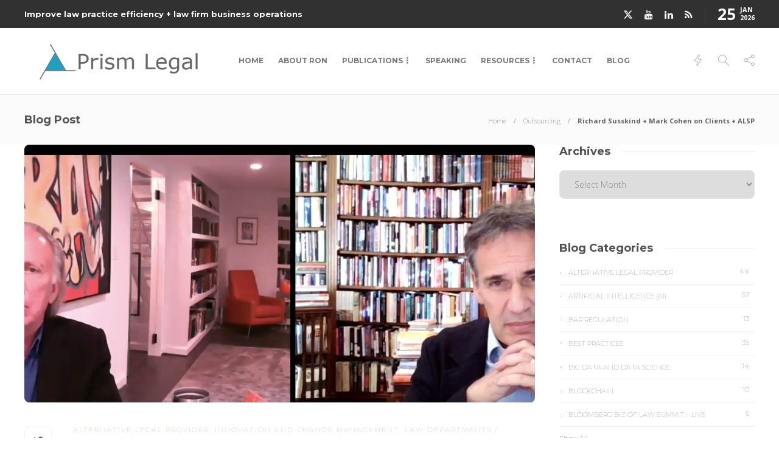

--- FILE ---
content_type: text/html; charset=UTF-8
request_url: https://prismlegal.com/richard-susskind-mark-cohen-on-clients-alsp/
body_size: 22377
content:
<!DOCTYPE html>
<html lang="en">
<head>
	<meta charset="UTF-8">
			<meta name="viewport" content="width=device-width, initial-scale=1">
		<title>Richard Susskind + Mark Cohen on Clients + ALSP &#8211; Prism Legal</title>
<meta name='robots' content='max-image-preview:large' />
	<style>img:is([sizes="auto" i], [sizes^="auto," i]) { contain-intrinsic-size: 3000px 1500px }</style>
	<link rel='dns-prefetch' href='//stats.wp.com' />
<link rel='dns-prefetch' href='//fonts.googleapis.com' />
<link rel='dns-prefetch' href='//v0.wordpress.com' />
<link rel="alternate" type="application/rss+xml" title="Prism Legal &raquo; Feed" href="https://prismlegal.com/feed/" />
<link rel="alternate" type="application/rss+xml" title="Prism Legal &raquo; Comments Feed" href="https://prismlegal.com/comments/feed/" />
<script type="text/javascript">
/* <![CDATA[ */
window._wpemojiSettings = {"baseUrl":"https:\/\/s.w.org\/images\/core\/emoji\/16.0.1\/72x72\/","ext":".png","svgUrl":"https:\/\/s.w.org\/images\/core\/emoji\/16.0.1\/svg\/","svgExt":".svg","source":{"concatemoji":"https:\/\/prismlegal.com\/wp-includes\/js\/wp-emoji-release.min.js?ver=6.8.3"}};
/*! This file is auto-generated */
!function(s,n){var o,i,e;function c(e){try{var t={supportTests:e,timestamp:(new Date).valueOf()};sessionStorage.setItem(o,JSON.stringify(t))}catch(e){}}function p(e,t,n){e.clearRect(0,0,e.canvas.width,e.canvas.height),e.fillText(t,0,0);var t=new Uint32Array(e.getImageData(0,0,e.canvas.width,e.canvas.height).data),a=(e.clearRect(0,0,e.canvas.width,e.canvas.height),e.fillText(n,0,0),new Uint32Array(e.getImageData(0,0,e.canvas.width,e.canvas.height).data));return t.every(function(e,t){return e===a[t]})}function u(e,t){e.clearRect(0,0,e.canvas.width,e.canvas.height),e.fillText(t,0,0);for(var n=e.getImageData(16,16,1,1),a=0;a<n.data.length;a++)if(0!==n.data[a])return!1;return!0}function f(e,t,n,a){switch(t){case"flag":return n(e,"\ud83c\udff3\ufe0f\u200d\u26a7\ufe0f","\ud83c\udff3\ufe0f\u200b\u26a7\ufe0f")?!1:!n(e,"\ud83c\udde8\ud83c\uddf6","\ud83c\udde8\u200b\ud83c\uddf6")&&!n(e,"\ud83c\udff4\udb40\udc67\udb40\udc62\udb40\udc65\udb40\udc6e\udb40\udc67\udb40\udc7f","\ud83c\udff4\u200b\udb40\udc67\u200b\udb40\udc62\u200b\udb40\udc65\u200b\udb40\udc6e\u200b\udb40\udc67\u200b\udb40\udc7f");case"emoji":return!a(e,"\ud83e\udedf")}return!1}function g(e,t,n,a){var r="undefined"!=typeof WorkerGlobalScope&&self instanceof WorkerGlobalScope?new OffscreenCanvas(300,150):s.createElement("canvas"),o=r.getContext("2d",{willReadFrequently:!0}),i=(o.textBaseline="top",o.font="600 32px Arial",{});return e.forEach(function(e){i[e]=t(o,e,n,a)}),i}function t(e){var t=s.createElement("script");t.src=e,t.defer=!0,s.head.appendChild(t)}"undefined"!=typeof Promise&&(o="wpEmojiSettingsSupports",i=["flag","emoji"],n.supports={everything:!0,everythingExceptFlag:!0},e=new Promise(function(e){s.addEventListener("DOMContentLoaded",e,{once:!0})}),new Promise(function(t){var n=function(){try{var e=JSON.parse(sessionStorage.getItem(o));if("object"==typeof e&&"number"==typeof e.timestamp&&(new Date).valueOf()<e.timestamp+604800&&"object"==typeof e.supportTests)return e.supportTests}catch(e){}return null}();if(!n){if("undefined"!=typeof Worker&&"undefined"!=typeof OffscreenCanvas&&"undefined"!=typeof URL&&URL.createObjectURL&&"undefined"!=typeof Blob)try{var e="postMessage("+g.toString()+"("+[JSON.stringify(i),f.toString(),p.toString(),u.toString()].join(",")+"));",a=new Blob([e],{type:"text/javascript"}),r=new Worker(URL.createObjectURL(a),{name:"wpTestEmojiSupports"});return void(r.onmessage=function(e){c(n=e.data),r.terminate(),t(n)})}catch(e){}c(n=g(i,f,p,u))}t(n)}).then(function(e){for(var t in e)n.supports[t]=e[t],n.supports.everything=n.supports.everything&&n.supports[t],"flag"!==t&&(n.supports.everythingExceptFlag=n.supports.everythingExceptFlag&&n.supports[t]);n.supports.everythingExceptFlag=n.supports.everythingExceptFlag&&!n.supports.flag,n.DOMReady=!1,n.readyCallback=function(){n.DOMReady=!0}}).then(function(){return e}).then(function(){var e;n.supports.everything||(n.readyCallback(),(e=n.source||{}).concatemoji?t(e.concatemoji):e.wpemoji&&e.twemoji&&(t(e.twemoji),t(e.wpemoji)))}))}((window,document),window._wpemojiSettings);
/* ]]> */
</script>
<link rel='stylesheet' id='dashicons-css' href='https://prismlegal.com/wp-includes/css/dashicons.min.css?ver=6.8.3' type='text/css' media='all' />
<link rel='stylesheet' id='thickbox-css' href='https://prismlegal.com/wp-includes/js/thickbox/thickbox.css?ver=6.8.3' type='text/css' media='all' />
<style id='wp-emoji-styles-inline-css' type='text/css'>

	img.wp-smiley, img.emoji {
		display: inline !important;
		border: none !important;
		box-shadow: none !important;
		height: 1em !important;
		width: 1em !important;
		margin: 0 0.07em !important;
		vertical-align: -0.1em !important;
		background: none !important;
		padding: 0 !important;
	}
</style>
<link rel='stylesheet' id='wp-block-library-css' href='https://prismlegal.com/wp-includes/css/dist/block-library/style.min.css?ver=6.8.3' type='text/css' media='all' />
<style id='classic-theme-styles-inline-css' type='text/css'>
/*! This file is auto-generated */
.wp-block-button__link{color:#fff;background-color:#32373c;border-radius:9999px;box-shadow:none;text-decoration:none;padding:calc(.667em + 2px) calc(1.333em + 2px);font-size:1.125em}.wp-block-file__button{background:#32373c;color:#fff;text-decoration:none}
</style>
<link rel='stylesheet' id='mediaelement-css' href='https://prismlegal.com/wp-includes/js/mediaelement/mediaelementplayer-legacy.min.css?ver=4.2.17' type='text/css' media='all' />
<link rel='stylesheet' id='wp-mediaelement-css' href='https://prismlegal.com/wp-includes/js/mediaelement/wp-mediaelement.min.css?ver=6.8.3' type='text/css' media='all' />
<style id='jetpack-sharing-buttons-style-inline-css' type='text/css'>
.jetpack-sharing-buttons__services-list{display:flex;flex-direction:row;flex-wrap:wrap;gap:0;list-style-type:none;margin:5px;padding:0}.jetpack-sharing-buttons__services-list.has-small-icon-size{font-size:12px}.jetpack-sharing-buttons__services-list.has-normal-icon-size{font-size:16px}.jetpack-sharing-buttons__services-list.has-large-icon-size{font-size:24px}.jetpack-sharing-buttons__services-list.has-huge-icon-size{font-size:36px}@media print{.jetpack-sharing-buttons__services-list{display:none!important}}.editor-styles-wrapper .wp-block-jetpack-sharing-buttons{gap:0;padding-inline-start:0}ul.jetpack-sharing-buttons__services-list.has-background{padding:1.25em 2.375em}
</style>
<style id='global-styles-inline-css' type='text/css'>
:root{--wp--preset--aspect-ratio--square: 1;--wp--preset--aspect-ratio--4-3: 4/3;--wp--preset--aspect-ratio--3-4: 3/4;--wp--preset--aspect-ratio--3-2: 3/2;--wp--preset--aspect-ratio--2-3: 2/3;--wp--preset--aspect-ratio--16-9: 16/9;--wp--preset--aspect-ratio--9-16: 9/16;--wp--preset--color--black: #000000;--wp--preset--color--cyan-bluish-gray: #abb8c3;--wp--preset--color--white: #ffffff;--wp--preset--color--pale-pink: #f78da7;--wp--preset--color--vivid-red: #cf2e2e;--wp--preset--color--luminous-vivid-orange: #ff6900;--wp--preset--color--luminous-vivid-amber: #fcb900;--wp--preset--color--light-green-cyan: #7bdcb5;--wp--preset--color--vivid-green-cyan: #00d084;--wp--preset--color--pale-cyan-blue: #8ed1fc;--wp--preset--color--vivid-cyan-blue: #0693e3;--wp--preset--color--vivid-purple: #9b51e0;--wp--preset--gradient--vivid-cyan-blue-to-vivid-purple: linear-gradient(135deg,rgba(6,147,227,1) 0%,rgb(155,81,224) 100%);--wp--preset--gradient--light-green-cyan-to-vivid-green-cyan: linear-gradient(135deg,rgb(122,220,180) 0%,rgb(0,208,130) 100%);--wp--preset--gradient--luminous-vivid-amber-to-luminous-vivid-orange: linear-gradient(135deg,rgba(252,185,0,1) 0%,rgba(255,105,0,1) 100%);--wp--preset--gradient--luminous-vivid-orange-to-vivid-red: linear-gradient(135deg,rgba(255,105,0,1) 0%,rgb(207,46,46) 100%);--wp--preset--gradient--very-light-gray-to-cyan-bluish-gray: linear-gradient(135deg,rgb(238,238,238) 0%,rgb(169,184,195) 100%);--wp--preset--gradient--cool-to-warm-spectrum: linear-gradient(135deg,rgb(74,234,220) 0%,rgb(151,120,209) 20%,rgb(207,42,186) 40%,rgb(238,44,130) 60%,rgb(251,105,98) 80%,rgb(254,248,76) 100%);--wp--preset--gradient--blush-light-purple: linear-gradient(135deg,rgb(255,206,236) 0%,rgb(152,150,240) 100%);--wp--preset--gradient--blush-bordeaux: linear-gradient(135deg,rgb(254,205,165) 0%,rgb(254,45,45) 50%,rgb(107,0,62) 100%);--wp--preset--gradient--luminous-dusk: linear-gradient(135deg,rgb(255,203,112) 0%,rgb(199,81,192) 50%,rgb(65,88,208) 100%);--wp--preset--gradient--pale-ocean: linear-gradient(135deg,rgb(255,245,203) 0%,rgb(182,227,212) 50%,rgb(51,167,181) 100%);--wp--preset--gradient--electric-grass: linear-gradient(135deg,rgb(202,248,128) 0%,rgb(113,206,126) 100%);--wp--preset--gradient--midnight: linear-gradient(135deg,rgb(2,3,129) 0%,rgb(40,116,252) 100%);--wp--preset--font-size--small: 13px;--wp--preset--font-size--medium: 20px;--wp--preset--font-size--large: 36px;--wp--preset--font-size--x-large: 42px;--wp--preset--spacing--20: 0.44rem;--wp--preset--spacing--30: 0.67rem;--wp--preset--spacing--40: 1rem;--wp--preset--spacing--50: 1.5rem;--wp--preset--spacing--60: 2.25rem;--wp--preset--spacing--70: 3.38rem;--wp--preset--spacing--80: 5.06rem;--wp--preset--shadow--natural: 6px 6px 9px rgba(0, 0, 0, 0.2);--wp--preset--shadow--deep: 12px 12px 50px rgba(0, 0, 0, 0.4);--wp--preset--shadow--sharp: 6px 6px 0px rgba(0, 0, 0, 0.2);--wp--preset--shadow--outlined: 6px 6px 0px -3px rgba(255, 255, 255, 1), 6px 6px rgba(0, 0, 0, 1);--wp--preset--shadow--crisp: 6px 6px 0px rgba(0, 0, 0, 1);}:where(.is-layout-flex){gap: 0.5em;}:where(.is-layout-grid){gap: 0.5em;}body .is-layout-flex{display: flex;}.is-layout-flex{flex-wrap: wrap;align-items: center;}.is-layout-flex > :is(*, div){margin: 0;}body .is-layout-grid{display: grid;}.is-layout-grid > :is(*, div){margin: 0;}:where(.wp-block-columns.is-layout-flex){gap: 2em;}:where(.wp-block-columns.is-layout-grid){gap: 2em;}:where(.wp-block-post-template.is-layout-flex){gap: 1.25em;}:where(.wp-block-post-template.is-layout-grid){gap: 1.25em;}.has-black-color{color: var(--wp--preset--color--black) !important;}.has-cyan-bluish-gray-color{color: var(--wp--preset--color--cyan-bluish-gray) !important;}.has-white-color{color: var(--wp--preset--color--white) !important;}.has-pale-pink-color{color: var(--wp--preset--color--pale-pink) !important;}.has-vivid-red-color{color: var(--wp--preset--color--vivid-red) !important;}.has-luminous-vivid-orange-color{color: var(--wp--preset--color--luminous-vivid-orange) !important;}.has-luminous-vivid-amber-color{color: var(--wp--preset--color--luminous-vivid-amber) !important;}.has-light-green-cyan-color{color: var(--wp--preset--color--light-green-cyan) !important;}.has-vivid-green-cyan-color{color: var(--wp--preset--color--vivid-green-cyan) !important;}.has-pale-cyan-blue-color{color: var(--wp--preset--color--pale-cyan-blue) !important;}.has-vivid-cyan-blue-color{color: var(--wp--preset--color--vivid-cyan-blue) !important;}.has-vivid-purple-color{color: var(--wp--preset--color--vivid-purple) !important;}.has-black-background-color{background-color: var(--wp--preset--color--black) !important;}.has-cyan-bluish-gray-background-color{background-color: var(--wp--preset--color--cyan-bluish-gray) !important;}.has-white-background-color{background-color: var(--wp--preset--color--white) !important;}.has-pale-pink-background-color{background-color: var(--wp--preset--color--pale-pink) !important;}.has-vivid-red-background-color{background-color: var(--wp--preset--color--vivid-red) !important;}.has-luminous-vivid-orange-background-color{background-color: var(--wp--preset--color--luminous-vivid-orange) !important;}.has-luminous-vivid-amber-background-color{background-color: var(--wp--preset--color--luminous-vivid-amber) !important;}.has-light-green-cyan-background-color{background-color: var(--wp--preset--color--light-green-cyan) !important;}.has-vivid-green-cyan-background-color{background-color: var(--wp--preset--color--vivid-green-cyan) !important;}.has-pale-cyan-blue-background-color{background-color: var(--wp--preset--color--pale-cyan-blue) !important;}.has-vivid-cyan-blue-background-color{background-color: var(--wp--preset--color--vivid-cyan-blue) !important;}.has-vivid-purple-background-color{background-color: var(--wp--preset--color--vivid-purple) !important;}.has-black-border-color{border-color: var(--wp--preset--color--black) !important;}.has-cyan-bluish-gray-border-color{border-color: var(--wp--preset--color--cyan-bluish-gray) !important;}.has-white-border-color{border-color: var(--wp--preset--color--white) !important;}.has-pale-pink-border-color{border-color: var(--wp--preset--color--pale-pink) !important;}.has-vivid-red-border-color{border-color: var(--wp--preset--color--vivid-red) !important;}.has-luminous-vivid-orange-border-color{border-color: var(--wp--preset--color--luminous-vivid-orange) !important;}.has-luminous-vivid-amber-border-color{border-color: var(--wp--preset--color--luminous-vivid-amber) !important;}.has-light-green-cyan-border-color{border-color: var(--wp--preset--color--light-green-cyan) !important;}.has-vivid-green-cyan-border-color{border-color: var(--wp--preset--color--vivid-green-cyan) !important;}.has-pale-cyan-blue-border-color{border-color: var(--wp--preset--color--pale-cyan-blue) !important;}.has-vivid-cyan-blue-border-color{border-color: var(--wp--preset--color--vivid-cyan-blue) !important;}.has-vivid-purple-border-color{border-color: var(--wp--preset--color--vivid-purple) !important;}.has-vivid-cyan-blue-to-vivid-purple-gradient-background{background: var(--wp--preset--gradient--vivid-cyan-blue-to-vivid-purple) !important;}.has-light-green-cyan-to-vivid-green-cyan-gradient-background{background: var(--wp--preset--gradient--light-green-cyan-to-vivid-green-cyan) !important;}.has-luminous-vivid-amber-to-luminous-vivid-orange-gradient-background{background: var(--wp--preset--gradient--luminous-vivid-amber-to-luminous-vivid-orange) !important;}.has-luminous-vivid-orange-to-vivid-red-gradient-background{background: var(--wp--preset--gradient--luminous-vivid-orange-to-vivid-red) !important;}.has-very-light-gray-to-cyan-bluish-gray-gradient-background{background: var(--wp--preset--gradient--very-light-gray-to-cyan-bluish-gray) !important;}.has-cool-to-warm-spectrum-gradient-background{background: var(--wp--preset--gradient--cool-to-warm-spectrum) !important;}.has-blush-light-purple-gradient-background{background: var(--wp--preset--gradient--blush-light-purple) !important;}.has-blush-bordeaux-gradient-background{background: var(--wp--preset--gradient--blush-bordeaux) !important;}.has-luminous-dusk-gradient-background{background: var(--wp--preset--gradient--luminous-dusk) !important;}.has-pale-ocean-gradient-background{background: var(--wp--preset--gradient--pale-ocean) !important;}.has-electric-grass-gradient-background{background: var(--wp--preset--gradient--electric-grass) !important;}.has-midnight-gradient-background{background: var(--wp--preset--gradient--midnight) !important;}.has-small-font-size{font-size: var(--wp--preset--font-size--small) !important;}.has-medium-font-size{font-size: var(--wp--preset--font-size--medium) !important;}.has-large-font-size{font-size: var(--wp--preset--font-size--large) !important;}.has-x-large-font-size{font-size: var(--wp--preset--font-size--x-large) !important;}
:where(.wp-block-post-template.is-layout-flex){gap: 1.25em;}:where(.wp-block-post-template.is-layout-grid){gap: 1.25em;}
:where(.wp-block-columns.is-layout-flex){gap: 2em;}:where(.wp-block-columns.is-layout-grid){gap: 2em;}
:root :where(.wp-block-pullquote){font-size: 1.5em;line-height: 1.6;}
</style>
<link rel='stylesheet' id='ptpdffrontend-css' href='https://prismlegal.com/wp-content/plugins/wp-advanced-pdf/asset/css/front_end.css?ver=1.1.7' type='text/css' media='all' />
<link rel='stylesheet' id='wp-components-css' href='https://prismlegal.com/wp-includes/css/dist/components/style.min.css?ver=6.8.3' type='text/css' media='all' />
<link rel='stylesheet' id='godaddy-styles-css' href='https://prismlegal.com/wp-content/mu-plugins/vendor/wpex/godaddy-launch/includes/Dependencies/GoDaddy/Styles/build/latest.css?ver=2.0.2' type='text/css' media='all' />
<link rel='stylesheet' id='font-awesome-css' href='https://prismlegal.com/wp-content/plugins/elementor/assets/lib/font-awesome/css/font-awesome.min.css?ver=4.7.0' type='text/css' media='all' />
<link rel='stylesheet' id='js_composer_custom_css-css' href='//prismlegal.com/wp-content/uploads/js_composer/custom.css?ver=8.7.2' type='text/css' media='all' />
<link rel='stylesheet' id='bootstrap-css' href='https://prismlegal.com/wp-content/themes/gillion/css/plugins/bootstrap.min.css?ver=3.3.4' type='text/css' media='all' />
<link rel='stylesheet' id='gillion-plugins-css' href='https://prismlegal.com/wp-content/themes/gillion/css/plugins.css?ver=6.8.3' type='text/css' media='all' />
<link rel='stylesheet' id='gillion-styles-css' href='https://prismlegal.com/wp-content/themes/gillion/style.css?ver=6.8.3' type='text/css' media='all' />
<link rel='stylesheet' id='gillion-responsive-css' href='https://prismlegal.com/wp-content/themes/gillion/css/responsive.css?ver=6.8.3' type='text/css' media='all' />
<style id='gillion-responsive-inline-css' type='text/css'>
@media (min-width: 1250px) {.container { max-width: 1200px!important;min-width: 1200px!important; width: 1200px!important;}/* Elementor Page Builder */.elementor-section-boxed.elementor-top-section > .elementor-container { width: 1200px;min-width: auto;max-width: 100%; }.elementor-section-boxed.elementor-top-section > .elementor-container .elementor-section > .elementor-container {width: 100%;}} 



.sh-footer-instagram{display:none;}footer #posts_tabs-4{display:none;}footer #tag_cloud-2{display:none;}footer #search-3{display:none;}footer #posts_slider-3{display:none;}#wrapper > .sh-page-layout-default{padding-top:0px!important;}.wpb_gallery_slides .attachment-thumbnail{border:1px solid #ccc;}.contact-links a{display:inline-block;}blockquote{font-weight:normal!important; font-size:20px!important;}.vc_general.vc_cta3.vc_cta3-color-classic.vc_cta3-style-3d{color:#000;}.post-tags{display:none;}p{clear:both;}@media screen and (max-width:767px) {.table{overflow-x:scroll;}}@media screen and (max-width:640px) {img.alignleft{ float:none!important; display:block!important; max-width:100%; height:auto; margin:10px auto !important;}}
</style>
<link rel='stylesheet' id='gillion-theme-settings-css' href='https://prismlegal.com/wp-content/uploads/gillion-dynamic-styles.css?ver=706320873' type='text/css' media='all' />
<link rel='stylesheet' id='plyr-css' href='https://prismlegal.com/wp-content/themes/gillion/css/plugins/plyr.css?ver=6.8.3' type='text/css' media='all' />
<link rel='stylesheet' id='gillion-fonts-css' href='https://fonts.googleapis.com/css?family=Open+Sans:300,regular,500,600,700,800,300italic,italic,500italic,600italic,700italic,800italic%7CMontserrat:100,200,300,regular,500,600,700,800,900,100italic,200italic,300italic,italic,500italic,600italic,700italic,800italic,900italic&#038;subset=latin' type='text/css' media='all' />
<script type="text/javascript" src="https://prismlegal.com/wp-includes/js/jquery/jquery.min.js?ver=3.7.1" id="jquery-core-js"></script>
<script type="text/javascript" src="https://prismlegal.com/wp-includes/js/jquery/jquery-migrate.min.js?ver=3.4.1" id="jquery-migrate-js"></script>
<script type="text/javascript" id="ajaxsave-js-extra">
/* <![CDATA[ */
var postajaxsave = {"ajax_url":"https:\/\/prismlegal.com\/wp-admin\/admin-ajax.php","baseUrl":"https:\/\/prismlegal.com\/wp-content\/plugins\/wp-advanced-pdf"};
/* ]]> */
</script>
<script type="text/javascript" src="https://prismlegal.com/wp-content/plugins/wp-advanced-pdf/asset/js/ajaxsave.js?ver=1.1.7" id="ajaxsave-js"></script>
<script type="text/javascript" src="https://prismlegal.com/wp-content/themes/gillion/js/plugins.js?ver=6.8.3" id="gillion-plugins-js"></script>
<script type="text/javascript" id="gillion-scripts-js-extra">
/* <![CDATA[ */
var gillion_loadmore_posts = {"ajax_url":"https:\/\/prismlegal.com\/wp-admin\/admin-ajax.php"};
var gillion = {"siteurl":"https:\/\/prismlegal.com\/","loggedin":"","page_loader":"0","notice":"","header_animation_dropdown_delay":"1000","header_animation_dropdown":"easeOutQuint","header_animation_dropdown_speed":"300","lightbox_opacity":"0.88","lightbox_transition":"elastic","page_numbers_prev":"Previous","page_numbers_next":"Next","rtl_support":"","footer_parallax":"","social_share":"{\"twitter\":true,\"facebook\":true,\"pinterest\":true,\"messenger\":true}","text_show_all":"Show All","single_post_slider_parallax":"1"};
/* ]]> */
</script>
<script type="text/javascript" src="https://prismlegal.com/wp-content/themes/gillion/js/scripts.js?ver=6.8.3" id="gillion-scripts-js"></script>
<script type="text/javascript" src="https://prismlegal.com/wp-content/themes/gillion/js/plugins/plyr.min.js?ver=6.8.3" id="plyr-js"></script>
<script></script><link rel="https://api.w.org/" href="https://prismlegal.com/wp-json/" /><link rel="alternate" title="JSON" type="application/json" href="https://prismlegal.com/wp-json/wp/v2/posts/7226" /><link rel="EditURI" type="application/rsd+xml" title="RSD" href="https://prismlegal.com/xmlrpc.php?rsd" />
<meta name="generator" content="WordPress 6.8.3" />
<link rel="canonical" href="https://prismlegal.com/richard-susskind-mark-cohen-on-clients-alsp/" />
<link rel='shortlink' href='https://wp.me/p3UWp6-1Sy' />
<link rel="alternate" title="oEmbed (JSON)" type="application/json+oembed" href="https://prismlegal.com/wp-json/oembed/1.0/embed?url=https%3A%2F%2Fprismlegal.com%2Frichard-susskind-mark-cohen-on-clients-alsp%2F" />
<link rel="alternate" title="oEmbed (XML)" type="text/xml+oembed" href="https://prismlegal.com/wp-json/oembed/1.0/embed?url=https%3A%2F%2Fprismlegal.com%2Frichard-susskind-mark-cohen-on-clients-alsp%2F&#038;format=xml" />
<meta name="generator" content="Redux 4.5.10" /><div id="examplePopup1" style="display:none;"><div style='float:left;padding:20px 20px 20px 20px;'><h4>Enter your email Address</h4><input type="text" style="margin-top:10px" name="useremailID" id="useremailID"><input type="hidden" id="emailpostID"><input id='guest_email' style='margin-top:10px' class='button-primary' type='submit' name='email_submit' value='submit'></div></div>	<style>img#wpstats{display:none}</style>
		<meta name="description" content="Leading legal market thinkers + innovators Richard Susskind + Mark Cohen discuss the future, focusing on what clients need + ALSP - hope or hype.">
<meta name="generator" content="Elementor 3.34.2; features: e_font_icon_svg, additional_custom_breakpoints; settings: css_print_method-external, google_font-enabled, font_display-swap">
			<style>
				.e-con.e-parent:nth-of-type(n+4):not(.e-lazyloaded):not(.e-no-lazyload),
				.e-con.e-parent:nth-of-type(n+4):not(.e-lazyloaded):not(.e-no-lazyload) * {
					background-image: none !important;
				}
				@media screen and (max-height: 1024px) {
					.e-con.e-parent:nth-of-type(n+3):not(.e-lazyloaded):not(.e-no-lazyload),
					.e-con.e-parent:nth-of-type(n+3):not(.e-lazyloaded):not(.e-no-lazyload) * {
						background-image: none !important;
					}
				}
				@media screen and (max-height: 640px) {
					.e-con.e-parent:nth-of-type(n+2):not(.e-lazyloaded):not(.e-no-lazyload),
					.e-con.e-parent:nth-of-type(n+2):not(.e-lazyloaded):not(.e-no-lazyload) * {
						background-image: none !important;
					}
				}
			</style>
			<meta name="generator" content="Powered by WPBakery Page Builder - drag and drop page builder for WordPress."/>

<!-- Jetpack Open Graph Tags -->
<meta property="og:type" content="article" />
<meta property="og:title" content="Richard Susskind + Mark Cohen on Clients + ALSP" />
<meta property="og:url" content="https://prismlegal.com/richard-susskind-mark-cohen-on-clients-alsp/" />
<meta property="og:description" content="This is a live blog post of a 75-minutes video discussion with Richard Susskind and Mark Cohen about clients and ALSP (alternative legal service provider). It is hosted by Legal Geek and sponsored …" />
<meta property="article:published_time" content="2020-05-28T15:32:27+00:00" />
<meta property="article:modified_time" content="2020-05-28T15:32:30+00:00" />
<meta property="og:site_name" content="Prism Legal" />
<meta property="og:image" content="https://prismlegal.com/wp-content/uploads/2020/05/Richard-Susskind-and-Mark-Cohen-via-Legal-Geek-on-ALSP-and-the-Client.png" />
<meta property="og:image:width" content="2126" />
<meta property="og:image:height" content="606" />
<meta property="og:image:alt" content="" />
<meta name="twitter:text:title" content="Richard Susskind + Mark Cohen on Clients + ALSP" />
<meta name="twitter:image" content="https://prismlegal.com/wp-content/uploads/2020/05/Richard-Susskind-and-Mark-Cohen-via-Legal-Geek-on-ALSP-and-the-Client.png?w=640" />
<meta name="twitter:card" content="summary_large_image" />

<!-- End Jetpack Open Graph Tags -->
<link rel="icon" href="https://prismlegal.com/wp-content/uploads/2017/11/favicn.png" sizes="32x32" />
<link rel="icon" href="https://prismlegal.com/wp-content/uploads/2017/11/favicn.png" sizes="192x192" />
<link rel="apple-touch-icon" href="https://prismlegal.com/wp-content/uploads/2017/11/favicn.png" />
<meta name="msapplication-TileImage" content="https://prismlegal.com/wp-content/uploads/2017/11/favicn.png" />
<noscript><style> .wpb_animate_when_almost_visible { opacity: 1; }</style></noscript></head>
<body class="wp-singular post-template-default single single-post postid-7226 single-format-standard wp-theme-gillion singular sh-body-header-sticky sh-title-style1 sh-section-tabs-style1 sh-carousel-style1 sh-carousel-position-title sh-post-categories-style1 sh-review-style1 sh-meta-order-bottom sh-instagram-widget-columns2 sh-categories-position-title sh-media-icon-style1 sh-wc-labels-off wpb-js-composer js-comp-ver-8.7.2 vc_responsive elementor-default elementor-kit-7658" >


<div class="sh-header-side">
			<div id="search-4" class="widget-item widget_search"><div class="sh-widget-title-styling"><h5 class="widget-title">Search</h5></div>
            <form method="get" class="search-form" action="https://prismlegal.com/">
                <div>
                    <label>
                        <input type="search" class="sh-sidebar-search search-field" placeholder="Search here..." value="" name="s" title="Search text" required />
                    </label>
                    <button type="submit" class="search-submit">
                        <i class="icon-magnifier"></i>
                    </button>
                </div>
            </form></div><div id="categories-2" class="widget-item widget_categories"><div class="sh-widget-title-styling"><h5 class="widget-title">Categories</h5></div>
			<ul>
					<li class="cat-item cat-item-113"><a href="https://prismlegal.com/category/alternative-legal-provider/">Alternative Legal Provider</a>
</li>
	<li class="cat-item cat-item-90"><a href="https://prismlegal.com/category/ibm-watson/">Artificial Intelligence (AI)</a>
</li>
	<li class="cat-item cat-item-109"><a href="https://prismlegal.com/category/bar-regulation/">Bar Regulation</a>
</li>
	<li class="cat-item cat-item-99"><a href="https://prismlegal.com/category/best-practices/">Best Practices</a>
</li>
	<li class="cat-item cat-item-118"><a href="https://prismlegal.com/category/data-science-big-data/">Big Data and Data Science</a>
</li>
	<li class="cat-item cat-item-116"><a href="https://prismlegal.com/category/blockchain/">Blockchain</a>
</li>
	<li class="cat-item cat-item-115"><a href="https://prismlegal.com/category/bloomberg-biz-of-law-summit-live/">Bloomberg Biz of Law Summit &#8211; Live</a>
</li>
	<li class="cat-item cat-item-101"><a href="https://prismlegal.com/category/business-intelligence/">Business Intelligence</a>
</li>
	<li class="cat-item cat-item-104"><a href="https://prismlegal.com/category/contract-management/">Contract Management</a>
</li>
	<li class="cat-item cat-item-114"><a href="https://prismlegal.com/category/cool-legal-conferences/">Cool Legal Conferences</a>
</li>
	<li class="cat-item cat-item-135"><a href="https://prismlegal.com/category/covid-19/">COVID-19</a>
</li>
	<li class="cat-item cat-item-1"><a href="https://prismlegal.com/category/design/">Design</a>
</li>
	<li class="cat-item cat-item-92"><a href="https://prismlegal.com/category/do-less-law/">Do Less Law</a>
</li>
	<li class="cat-item cat-item-95"><a href="https://prismlegal.com/category/litigation-support_ediscovery/">eDiscovery and Litigation Support</a>
</li>
	<li class="cat-item cat-item-130"><a href="https://prismlegal.com/category/experience-management/">Experience Management</a>
</li>
	<li class="cat-item cat-item-96"><a href="https://prismlegal.com/category/extranets/">Extranets</a>
</li>
	<li class="cat-item cat-item-105"><a href="https://prismlegal.com/category/general/">General</a>
</li>
	<li class="cat-item cat-item-91"><a href="https://prismlegal.com/category/innovation-and-change-management/">Innovation and Change Management</a>
</li>
	<li class="cat-item cat-item-88"><a href="https://prismlegal.com/category/interesting-technology/">Interesting Technology</a>
</li>
	<li class="cat-item cat-item-83"><a href="https://prismlegal.com/category/knowledge-management/">Knowledge Management</a>
</li>
	<li class="cat-item cat-item-93"><a href="https://prismlegal.com/category/law-department-management/">Law Department Management</a>
</li>
	<li class="cat-item cat-item-97"><a href="https://prismlegal.com/category/law-departments-client-service/">Law Departments / Client Service</a>
</li>
	<li class="cat-item cat-item-112"><a href="https://prismlegal.com/category/law-factory/">Law Factory v. Bet the Farm</a>
</li>
	<li class="cat-item cat-item-110"><a href="https://prismlegal.com/category/law-firm-service-delivery/">Law Firm Service Delivery</a>
</li>
	<li class="cat-item cat-item-111"><a href="https://prismlegal.com/category/law-firm-staffing/">Law Firm Staffing</a>
</li>
	<li class="cat-item cat-item-134"><a href="https://prismlegal.com/category/law-libraries/">Law Libraries</a>
</li>
	<li class="cat-item cat-item-117"><a href="https://prismlegal.com/category/legal-market-survey-featured/">Legal market survey featured</a>
</li>
	<li class="cat-item cat-item-100"><a href="https://prismlegal.com/category/legal-process-improvement/">Legal Process Improvement</a>
</li>
	<li class="cat-item cat-item-106"><a href="https://prismlegal.com/category/legal-project-management/">Legal Project Management</a>
</li>
	<li class="cat-item cat-item-98"><a href="https://prismlegal.com/category/legal-secretaries-their-future/">Legal Secretaries &#8211; Their Future</a>
</li>
	<li class="cat-item cat-item-129"><a href="https://prismlegal.com/category/legal-tech-start-ups/">Legal Tech Start-Ups</a>
</li>
	<li class="cat-item cat-item-102"><a href="https://prismlegal.com/category/litigation-finance/">Litigation Finance</a>
</li>
	<li class="cat-item cat-item-86"><a href="https://prismlegal.com/category/low-cost-law-firm-centers/">Low Cost Law Firm Centers</a>
</li>
	<li class="cat-item cat-item-85"><a href="https://prismlegal.com/category/management-and-technology/">Management and Technology</a>
</li>
	<li class="cat-item cat-item-84"><a href="https://prismlegal.com/category/notices/">Notices re this Blog</a>
</li>
	<li class="cat-item cat-item-94"><a href="https://prismlegal.com/category/online-legal-services/">Online Legal Services</a>
</li>
	<li class="cat-item cat-item-87"><a href="https://prismlegal.com/category/outsourcing/">Outsourcing</a>
</li>
	<li class="cat-item cat-item-103"><a href="https://prismlegal.com/category/personal-productivity/">Personal Productivity</a>
</li>
	<li class="cat-item cat-item-107"><a href="https://prismlegal.com/category/roundup/">Roundup</a>
</li>
	<li class="cat-item cat-item-128"><a href="https://prismlegal.com/category/structure-of-legal-business/">Structure of Legal Business</a>
</li>
	<li class="cat-item cat-item-108"><a href="https://prismlegal.com/category/supplier-news/">Supplier News</a>
</li>
	<li class="cat-item cat-item-136"><a href="https://prismlegal.com/category/visual-intelligence/">Visual Intelligence</a>
</li>
			</ul>

			</div><div id="archives-4" class="widget-item widget_archive"><div class="sh-widget-title-styling"><h5 class="widget-title">Archives</h5></div>		<label class="screen-reader-text" for="archives-dropdown-4">Archives</label>
		<select id="archives-dropdown-4" name="archive-dropdown">
			
			<option value="">Select Month</option>
				<option value='https://prismlegal.com/2020/08/'> August 2020 </option>
	<option value='https://prismlegal.com/2020/07/'> July 2020 </option>
	<option value='https://prismlegal.com/2020/06/'> June 2020 </option>
	<option value='https://prismlegal.com/2020/05/'> May 2020 </option>
	<option value='https://prismlegal.com/2020/04/'> April 2020 </option>
	<option value='https://prismlegal.com/2020/03/'> March 2020 </option>
	<option value='https://prismlegal.com/2020/02/'> February 2020 </option>
	<option value='https://prismlegal.com/2020/01/'> January 2020 </option>
	<option value='https://prismlegal.com/2019/12/'> December 2019 </option>
	<option value='https://prismlegal.com/2019/11/'> November 2019 </option>
	<option value='https://prismlegal.com/2019/10/'> October 2019 </option>
	<option value='https://prismlegal.com/2019/09/'> September 2019 </option>
	<option value='https://prismlegal.com/2019/08/'> August 2019 </option>
	<option value='https://prismlegal.com/2019/07/'> July 2019 </option>
	<option value='https://prismlegal.com/2019/06/'> June 2019 </option>
	<option value='https://prismlegal.com/2019/05/'> May 2019 </option>
	<option value='https://prismlegal.com/2019/04/'> April 2019 </option>
	<option value='https://prismlegal.com/2019/03/'> March 2019 </option>
	<option value='https://prismlegal.com/2019/02/'> February 2019 </option>
	<option value='https://prismlegal.com/2019/01/'> January 2019 </option>
	<option value='https://prismlegal.com/2018/12/'> December 2018 </option>
	<option value='https://prismlegal.com/2018/11/'> November 2018 </option>
	<option value='https://prismlegal.com/2018/10/'> October 2018 </option>
	<option value='https://prismlegal.com/2018/09/'> September 2018 </option>
	<option value='https://prismlegal.com/2018/08/'> August 2018 </option>
	<option value='https://prismlegal.com/2018/07/'> July 2018 </option>
	<option value='https://prismlegal.com/2018/06/'> June 2018 </option>
	<option value='https://prismlegal.com/2018/05/'> May 2018 </option>
	<option value='https://prismlegal.com/2018/04/'> April 2018 </option>
	<option value='https://prismlegal.com/2018/03/'> March 2018 </option>
	<option value='https://prismlegal.com/2018/02/'> February 2018 </option>
	<option value='https://prismlegal.com/2018/01/'> January 2018 </option>
	<option value='https://prismlegal.com/2017/12/'> December 2017 </option>
	<option value='https://prismlegal.com/2017/11/'> November 2017 </option>
	<option value='https://prismlegal.com/2017/10/'> October 2017 </option>
	<option value='https://prismlegal.com/2017/09/'> September 2017 </option>
	<option value='https://prismlegal.com/2017/08/'> August 2017 </option>
	<option value='https://prismlegal.com/2017/07/'> July 2017 </option>
	<option value='https://prismlegal.com/2017/06/'> June 2017 </option>
	<option value='https://prismlegal.com/2017/05/'> May 2017 </option>
	<option value='https://prismlegal.com/2017/04/'> April 2017 </option>
	<option value='https://prismlegal.com/2017/03/'> March 2017 </option>
	<option value='https://prismlegal.com/2017/02/'> February 2017 </option>
	<option value='https://prismlegal.com/2017/01/'> January 2017 </option>
	<option value='https://prismlegal.com/2016/12/'> December 2016 </option>
	<option value='https://prismlegal.com/2016/11/'> November 2016 </option>
	<option value='https://prismlegal.com/2016/10/'> October 2016 </option>
	<option value='https://prismlegal.com/2016/09/'> September 2016 </option>
	<option value='https://prismlegal.com/2016/08/'> August 2016 </option>
	<option value='https://prismlegal.com/2016/07/'> July 2016 </option>
	<option value='https://prismlegal.com/2016/06/'> June 2016 </option>
	<option value='https://prismlegal.com/2016/05/'> May 2016 </option>
	<option value='https://prismlegal.com/2016/04/'> April 2016 </option>
	<option value='https://prismlegal.com/2016/03/'> March 2016 </option>
	<option value='https://prismlegal.com/2016/02/'> February 2016 </option>
	<option value='https://prismlegal.com/2016/01/'> January 2016 </option>
	<option value='https://prismlegal.com/2015/12/'> December 2015 </option>
	<option value='https://prismlegal.com/2015/11/'> November 2015 </option>
	<option value='https://prismlegal.com/2015/10/'> October 2015 </option>
	<option value='https://prismlegal.com/2015/09/'> September 2015 </option>
	<option value='https://prismlegal.com/2015/08/'> August 2015 </option>
	<option value='https://prismlegal.com/2015/07/'> July 2015 </option>
	<option value='https://prismlegal.com/2015/06/'> June 2015 </option>
	<option value='https://prismlegal.com/2015/05/'> May 2015 </option>
	<option value='https://prismlegal.com/2015/04/'> April 2015 </option>
	<option value='https://prismlegal.com/2015/03/'> March 2015 </option>
	<option value='https://prismlegal.com/2015/02/'> February 2015 </option>
	<option value='https://prismlegal.com/2015/01/'> January 2015 </option>
	<option value='https://prismlegal.com/2014/12/'> December 2014 </option>
	<option value='https://prismlegal.com/2014/11/'> November 2014 </option>
	<option value='https://prismlegal.com/2014/10/'> October 2014 </option>
	<option value='https://prismlegal.com/2014/09/'> September 2014 </option>
	<option value='https://prismlegal.com/2014/08/'> August 2014 </option>
	<option value='https://prismlegal.com/2014/07/'> July 2014 </option>
	<option value='https://prismlegal.com/2014/06/'> June 2014 </option>
	<option value='https://prismlegal.com/2014/05/'> May 2014 </option>
	<option value='https://prismlegal.com/2014/04/'> April 2014 </option>
	<option value='https://prismlegal.com/2014/03/'> March 2014 </option>
	<option value='https://prismlegal.com/2014/02/'> February 2014 </option>
	<option value='https://prismlegal.com/2014/01/'> January 2014 </option>
	<option value='https://prismlegal.com/2013/12/'> December 2013 </option>
	<option value='https://prismlegal.com/2013/11/'> November 2013 </option>
	<option value='https://prismlegal.com/2013/10/'> October 2013 </option>
	<option value='https://prismlegal.com/2013/09/'> September 2013 </option>
	<option value='https://prismlegal.com/2013/08/'> August 2013 </option>
	<option value='https://prismlegal.com/2013/07/'> July 2013 </option>
	<option value='https://prismlegal.com/2013/06/'> June 2013 </option>
	<option value='https://prismlegal.com/2013/05/'> May 2013 </option>
	<option value='https://prismlegal.com/2013/04/'> April 2013 </option>
	<option value='https://prismlegal.com/2013/03/'> March 2013 </option>
	<option value='https://prismlegal.com/2013/02/'> February 2013 </option>
	<option value='https://prismlegal.com/2013/01/'> January 2013 </option>
	<option value='https://prismlegal.com/2012/12/'> December 2012 </option>
	<option value='https://prismlegal.com/2012/11/'> November 2012 </option>
	<option value='https://prismlegal.com/2012/10/'> October 2012 </option>
	<option value='https://prismlegal.com/2012/09/'> September 2012 </option>
	<option value='https://prismlegal.com/2012/08/'> August 2012 </option>
	<option value='https://prismlegal.com/2012/07/'> July 2012 </option>
	<option value='https://prismlegal.com/2012/06/'> June 2012 </option>
	<option value='https://prismlegal.com/2012/05/'> May 2012 </option>
	<option value='https://prismlegal.com/2012/04/'> April 2012 </option>
	<option value='https://prismlegal.com/2012/03/'> March 2012 </option>
	<option value='https://prismlegal.com/2012/02/'> February 2012 </option>
	<option value='https://prismlegal.com/2012/01/'> January 2012 </option>
	<option value='https://prismlegal.com/2011/12/'> December 2011 </option>
	<option value='https://prismlegal.com/2011/11/'> November 2011 </option>
	<option value='https://prismlegal.com/2011/10/'> October 2011 </option>
	<option value='https://prismlegal.com/2011/09/'> September 2011 </option>
	<option value='https://prismlegal.com/2011/08/'> August 2011 </option>
	<option value='https://prismlegal.com/2011/07/'> July 2011 </option>
	<option value='https://prismlegal.com/2011/06/'> June 2011 </option>
	<option value='https://prismlegal.com/2011/05/'> May 2011 </option>
	<option value='https://prismlegal.com/2011/04/'> April 2011 </option>
	<option value='https://prismlegal.com/2011/03/'> March 2011 </option>
	<option value='https://prismlegal.com/2011/02/'> February 2011 </option>
	<option value='https://prismlegal.com/2011/01/'> January 2011 </option>
	<option value='https://prismlegal.com/2010/12/'> December 2010 </option>
	<option value='https://prismlegal.com/2010/11/'> November 2010 </option>
	<option value='https://prismlegal.com/2010/10/'> October 2010 </option>
	<option value='https://prismlegal.com/2010/09/'> September 2010 </option>
	<option value='https://prismlegal.com/2010/08/'> August 2010 </option>
	<option value='https://prismlegal.com/2010/07/'> July 2010 </option>
	<option value='https://prismlegal.com/2010/06/'> June 2010 </option>
	<option value='https://prismlegal.com/2010/05/'> May 2010 </option>
	<option value='https://prismlegal.com/2010/04/'> April 2010 </option>
	<option value='https://prismlegal.com/2010/03/'> March 2010 </option>
	<option value='https://prismlegal.com/2010/02/'> February 2010 </option>
	<option value='https://prismlegal.com/2010/01/'> January 2010 </option>
	<option value='https://prismlegal.com/2009/12/'> December 2009 </option>
	<option value='https://prismlegal.com/2009/11/'> November 2009 </option>
	<option value='https://prismlegal.com/2009/10/'> October 2009 </option>
	<option value='https://prismlegal.com/2009/09/'> September 2009 </option>
	<option value='https://prismlegal.com/2009/08/'> August 2009 </option>
	<option value='https://prismlegal.com/2009/07/'> July 2009 </option>
	<option value='https://prismlegal.com/2009/06/'> June 2009 </option>
	<option value='https://prismlegal.com/2009/05/'> May 2009 </option>
	<option value='https://prismlegal.com/2009/04/'> April 2009 </option>
	<option value='https://prismlegal.com/2009/03/'> March 2009 </option>
	<option value='https://prismlegal.com/2009/02/'> February 2009 </option>
	<option value='https://prismlegal.com/2009/01/'> January 2009 </option>
	<option value='https://prismlegal.com/2008/12/'> December 2008 </option>
	<option value='https://prismlegal.com/2008/11/'> November 2008 </option>
	<option value='https://prismlegal.com/2008/10/'> October 2008 </option>
	<option value='https://prismlegal.com/2008/09/'> September 2008 </option>
	<option value='https://prismlegal.com/2008/08/'> August 2008 </option>
	<option value='https://prismlegal.com/2008/07/'> July 2008 </option>
	<option value='https://prismlegal.com/2008/06/'> June 2008 </option>
	<option value='https://prismlegal.com/2008/05/'> May 2008 </option>
	<option value='https://prismlegal.com/2008/04/'> April 2008 </option>
	<option value='https://prismlegal.com/2008/03/'> March 2008 </option>
	<option value='https://prismlegal.com/2008/02/'> February 2008 </option>
	<option value='https://prismlegal.com/2008/01/'> January 2008 </option>
	<option value='https://prismlegal.com/2007/12/'> December 2007 </option>
	<option value='https://prismlegal.com/2007/11/'> November 2007 </option>
	<option value='https://prismlegal.com/2007/10/'> October 2007 </option>
	<option value='https://prismlegal.com/2007/09/'> September 2007 </option>
	<option value='https://prismlegal.com/2007/08/'> August 2007 </option>
	<option value='https://prismlegal.com/2007/07/'> July 2007 </option>
	<option value='https://prismlegal.com/2007/06/'> June 2007 </option>
	<option value='https://prismlegal.com/2007/05/'> May 2007 </option>
	<option value='https://prismlegal.com/2007/04/'> April 2007 </option>
	<option value='https://prismlegal.com/2007/03/'> March 2007 </option>
	<option value='https://prismlegal.com/2007/02/'> February 2007 </option>
	<option value='https://prismlegal.com/2007/01/'> January 2007 </option>
	<option value='https://prismlegal.com/2006/12/'> December 2006 </option>
	<option value='https://prismlegal.com/2006/11/'> November 2006 </option>
	<option value='https://prismlegal.com/2006/10/'> October 2006 </option>
	<option value='https://prismlegal.com/2006/09/'> September 2006 </option>
	<option value='https://prismlegal.com/2006/08/'> August 2006 </option>
	<option value='https://prismlegal.com/2006/07/'> July 2006 </option>
	<option value='https://prismlegal.com/2006/06/'> June 2006 </option>
	<option value='https://prismlegal.com/2006/05/'> May 2006 </option>
	<option value='https://prismlegal.com/2006/04/'> April 2006 </option>
	<option value='https://prismlegal.com/2006/03/'> March 2006 </option>
	<option value='https://prismlegal.com/2006/02/'> February 2006 </option>
	<option value='https://prismlegal.com/2006/01/'> January 2006 </option>
	<option value='https://prismlegal.com/2005/12/'> December 2005 </option>
	<option value='https://prismlegal.com/2005/11/'> November 2005 </option>
	<option value='https://prismlegal.com/2005/10/'> October 2005 </option>
	<option value='https://prismlegal.com/2005/09/'> September 2005 </option>
	<option value='https://prismlegal.com/2005/08/'> August 2005 </option>
	<option value='https://prismlegal.com/2005/07/'> July 2005 </option>
	<option value='https://prismlegal.com/2005/06/'> June 2005 </option>
	<option value='https://prismlegal.com/2005/05/'> May 2005 </option>
	<option value='https://prismlegal.com/2005/04/'> April 2005 </option>
	<option value='https://prismlegal.com/2005/03/'> March 2005 </option>
	<option value='https://prismlegal.com/2005/02/'> February 2005 </option>
	<option value='https://prismlegal.com/2005/01/'> January 2005 </option>
	<option value='https://prismlegal.com/2004/12/'> December 2004 </option>
	<option value='https://prismlegal.com/2004/11/'> November 2004 </option>
	<option value='https://prismlegal.com/2004/10/'> October 2004 </option>
	<option value='https://prismlegal.com/2004/09/'> September 2004 </option>
	<option value='https://prismlegal.com/2004/08/'> August 2004 </option>
	<option value='https://prismlegal.com/2004/07/'> July 2004 </option>
	<option value='https://prismlegal.com/2004/06/'> June 2004 </option>
	<option value='https://prismlegal.com/2004/05/'> May 2004 </option>
	<option value='https://prismlegal.com/2004/04/'> April 2004 </option>
	<option value='https://prismlegal.com/2004/03/'> March 2004 </option>
	<option value='https://prismlegal.com/2004/02/'> February 2004 </option>
	<option value='https://prismlegal.com/2004/01/'> January 2004 </option>
	<option value='https://prismlegal.com/2003/12/'> December 2003 </option>
	<option value='https://prismlegal.com/2003/11/'> November 2003 </option>
	<option value='https://prismlegal.com/2003/10/'> October 2003 </option>
	<option value='https://prismlegal.com/2003/09/'> September 2003 </option>
	<option value='https://prismlegal.com/2003/08/'> August 2003 </option>
	<option value='https://prismlegal.com/2003/07/'> July 2003 </option>
	<option value='https://prismlegal.com/2003/06/'> June 2003 </option>
	<option value='https://prismlegal.com/2003/05/'> May 2003 </option>

		</select>

			<script type="text/javascript">
/* <![CDATA[ */

(function() {
	var dropdown = document.getElementById( "archives-dropdown-4" );
	function onSelectChange() {
		if ( dropdown.options[ dropdown.selectedIndex ].value !== '' ) {
			document.location.href = this.options[ this.selectedIndex ].value;
		}
	}
	dropdown.onchange = onSelectChange;
})();

/* ]]> */
</script>
</div>	</div>
<div class="sh-header-side-overlay"></div>

	<div id="page-container" class="">
		
														<header class="primary-mobile">
						<div id="header-mobile" class="sh-header-mobile">
	<div class="sh-header-mobile-navigation">
		<div class="container">
			<div class="sh-table sh-header-mobile-table">
				<div class="sh-table-cell">

										<nav id="header-navigation-mobile" class="header-standard-position sh-header-mobile-navigation-left">
						<div class="sh-nav-container">
							<ul class="sh-nav">
								<li>
									<div class="sh-hamburger-menu sh-nav-dropdown">
					                	<span></span>
					                	<span></span>
					                	<span></span>
					                	<span></span>
					                </div>
								</li>
							</ul>
						</div>
					</nav>

				</div>
				<div class="sh-table-cell sh-header-logo-container">

										        <div class="header-logo">
            <a href="https://prismlegal.com/" class="header-logo-container sh-table-small">
                <div class="sh-table-cell">

                    <img class="sh-standard-logo" src="//prismlegal.com/wp-content/uploads/2017/10/default-logo.png" alt="Prism Legal" />
                    <img class="sh-sticky-logo" src="//prismlegal.com/wp-content/uploads/2017/10/default-logo.png" alt="Prism Legal" />
                    <img class="sh-light-logo" src="//prismlegal.com/wp-content/uploads/2017/10/default-logo.png" alt="Prism Legal" />

                </div>
            </a>
        </div>

    
				</div>
				<div class="sh-table-cell">

										<nav class="header-standard-position sh-header-mobile-navigation-right">
						<div class="sh-nav-container">
							<ul class="sh-nav">

																
							</ul>
						</div>
					</nav>

				</div>
			</div>
		</div>
	</div>
	<nav class="sh-header-mobile-dropdown">
		<div class="container sh-nav-container">
			<ul class="sh-nav-mobile"></ul>
		</div>

		<div class="container sh-nav-container">
							<div class="header-mobile-social-media">
					<a href="https://twitter.com/ronfriedmann"  target = "_blank"  class="social-media-twitter">
                    <svg xmlns="http://www.w3.org/2000/svg" viewBox="0 0 512 512" fill="currentColor">
                        <!--!Font Awesome Free 6.5.2 by @fontawesome - https://fontawesome.com License - https://fontawesome.com/license/free Copyright 2024 Fonticons, Inc.-->
                        <path d="M389.2 48h70.6L305.6 224.2 487 464H345L233.7 318.6 106.5 464H35.8L200.7 275.5 26.8 48H172.4L272.9 180.9 389.2 48zM364.4 421.8h39.1L151.1 88h-42L364.4 421.8z" />
                    </svg>
                </a><a href="https://www.youtube.com/user/ronfriedmann"  target = "_blank"  class="social-media-youtube">
                    <i class="fa fa-youtube"></i>
                </a><a href="https://www.linkedin.com/in/ronfriedmann"  target = "_blank"  class="social-media-linkedin">
                    <i class="fa fa-linkedin"></i>
                </a><a href="https://prismlegal.com/feed/"  target = "_blank"  class="social-media-wordpress">
                            <i class="fa fa-rss"></i>
                        </a><div class="sh-clear"></div>				</div>
					</div>

					<div class="header-mobile-search">
				<div class="container sh-nav-container">
					<form role="search" method="get" class="header-mobile-form" action="https://prismlegal.com/">
						<input class="header-mobile-form-input" type="text" placeholder="Search here.." value="" name="s" required />
						<button type="submit" class="header-mobile-form-submit">
							<i class="icon-magnifier"></i>
						</button>
					</form>
				</div>
			</div>
			</nav>
</div>
					</header>
					<header class="primary-desktop">
							<div class="sh-header-top">
		<div class="container">
			<div class="sh-table">

								<div class="sh-table-cell">
											<div class="sh-nav-container"><ul id="menu-topbar-navigation" class="sh-nav"><li id="menu-item-5645" class="menu-item menu-item-type-custom menu-item-object-custom menu-item-5645"><a href="#" >Improve law practice efficiency + law firm business operations</a></li>
</ul></div>									</div>

								<div class="sh-table-cell">
					<div class="sh-header-top-meta">
						<div class="header-social-media">
							<a href="https://twitter.com/ronfriedmann"  target = "_blank"  class="social-media-twitter">
                    <svg xmlns="http://www.w3.org/2000/svg" viewBox="0 0 512 512" fill="currentColor">
                        <!--!Font Awesome Free 6.5.2 by @fontawesome - https://fontawesome.com License - https://fontawesome.com/license/free Copyright 2024 Fonticons, Inc.-->
                        <path d="M389.2 48h70.6L305.6 224.2 487 464H345L233.7 318.6 106.5 464H35.8L200.7 275.5 26.8 48H172.4L272.9 180.9 389.2 48zM364.4 421.8h39.1L151.1 88h-42L364.4 421.8z" />
                    </svg>
                </a><a href="https://www.youtube.com/user/ronfriedmann"  target = "_blank"  class="social-media-youtube">
                    <i class="fa fa-youtube"></i>
                </a><a href="https://www.linkedin.com/in/ronfriedmann"  target = "_blank"  class="social-media-linkedin">
                    <i class="fa fa-linkedin"></i>
                </a><a href="https://prismlegal.com/feed/"  target = "_blank"  class="social-media-wordpress">
                            <i class="fa fa-rss"></i>
                        </a><div class="sh-clear"></div>						</div>
						<div class="sh-header-top-date">
							<span class="sh-header-top-date-day">25</span>
							<span class="sh-header-top-date-meta">
								<span class="sh-header-top-date-month">Jan</span>
								<span class="sh-header-top-date-year">2026</span>
							</span>
						</div>
					</div>
				</div>
			</div>
		</div>
	</div>

<div class="sh-header-height">
	<div class="sh-header sh-header-1 sh-sticky-header">
		<div class="container">
			<div class="sh-table">
				<div class="sh-table-cell sh-header-logo-container">

										<nav class="header-standard-position">
						<div class="sh-nav-container">
							<ul class="sh-nav sh-nav-left">
								<li>
																		        <div class="header-logo">
            <a href="https://prismlegal.com/" class="header-logo-container sh-table-small">
                <div class="sh-table-cell">

                    <img class="sh-standard-logo" src="//prismlegal.com/wp-content/uploads/2017/10/default-logo.png" alt="Prism Legal" />
                    <img class="sh-sticky-logo" src="//prismlegal.com/wp-content/uploads/2017/10/default-logo.png" alt="Prism Legal" />
                    <img class="sh-light-logo" src="//prismlegal.com/wp-content/uploads/2017/10/default-logo.png" alt="Prism Legal" />

                </div>
            </a>
        </div>

    								</li>
							</ul>
						</div>
					</nav>

				</div>
				<div class="sh-table-cell sh-header-nav-container">

										<nav id="header-navigation" class="header-standard-position">
													<div class="sh-nav-container"><ul id="menu-header-main-menu" class="sh-nav"><li id="menu-item-4642" class="menu-item menu-item-type-post_type menu-item-object-page menu-item-home menu-item-4642"><a href="https://prismlegal.com/" >Home</a></li><li id="menu-item-5489" class="menu-item menu-item-type-post_type menu-item-object-page menu-item-5489"><a href="https://prismlegal.com/ron-friedmanns-background-and-experience/" >About Ron</a></li><li id="menu-item-4751" class="menu-item menu-item-type-post_type menu-item-object-page menu-item-has-children menu-item-4751"><a href="https://prismlegal.com/publications/" >Publications</a><ul class="sub-menu"><li id="menu-item-4836" class="menu-item menu-item-type-post_type menu-item-object-page menu-item-4836"><a href="https://prismlegal.com/list-of-published-articles/" >List of Published Articles</a></li><li id="menu-item-5001" class="menu-item menu-item-type-post_type menu-item-object-page menu-item-has-children menu-item-5001"><a href="https://prismlegal.com/available-articles/" >Articles by Cateogry</a><ul class="sub-menu"><li id="menu-item-4856" class="menu-item menu-item-type-post_type menu-item-object-page menu-item-4856"><a href="https://prismlegal.com/innovation-legal-market/" >Innovation</a></li><li id="menu-item-4865" class="menu-item menu-item-type-post_type menu-item-object-page menu-item-4865"><a href="https://prismlegal.com/knowledge-management-articles/" >Knowledge Management</a></li><li id="menu-item-4871" class="menu-item menu-item-type-post_type menu-item-object-page menu-item-4871"><a href="https://prismlegal.com/less-law-reduce-legal-effort-just-increase-efficiency/" >Do Less Law</a></li><li id="menu-item-4877" class="menu-item menu-item-type-post_type menu-item-object-page menu-item-4877"><a href="https://prismlegal.com/law-firm-management-and-legal-technology/" >Managing Legal Tech</a></li><li id="menu-item-4882" class="menu-item menu-item-type-post_type menu-item-object-page menu-item-4882"><a href="https://prismlegal.com/the-future-of-legal-technology/" >The Future of Legal Tech</a></li><li id="menu-item-4888" class="menu-item menu-item-type-post_type menu-item-object-page menu-item-4888"><a href="https://prismlegal.com/online-legal-services-delivering-legal-advice-over-the-web/" >Online Legal Service</a></li><li id="menu-item-4893" class="menu-item menu-item-type-post_type menu-item-object-page menu-item-4893"><a href="https://prismlegal.com/litigation-support/" >e-Discovery</a></li><li id="menu-item-4898" class="menu-item menu-item-type-post_type menu-item-object-page menu-item-4898"><a href="https://prismlegal.com/legal-outsourcing-offshoring/" >Legal Outsourcing</a></li><li id="menu-item-4903" class="menu-item menu-item-type-post_type menu-item-object-page menu-item-4903"><a href="https://prismlegal.com/other-topics/" >Other Topics</a></li></ul></li></ul></li><li id="menu-item-4755" class="menu-item menu-item-type-post_type menu-item-object-page menu-item-4755"><a href="https://prismlegal.com/list-of-conferences/" >Speaking</a></li><li id="menu-item-4758" class="menu-item menu-item-type-post_type menu-item-object-page menu-item-has-children menu-item-4758"><a href="https://prismlegal.com/resources/" >Resources</a><ul class="sub-menu"><li id="menu-item-4770" class="menu-item menu-item-type-post_type menu-item-object-page menu-item-4770"><a href="https://prismlegal.com/online-legal-services/" >Online Legal Services</a></li><li id="menu-item-5048" class="menu-item menu-item-type-post_type menu-item-object-page menu-item-5048"><a href="https://prismlegal.com/outsourced-legal-services/" >Outsourced Legal Services</a></li><li id="menu-item-5049" class="menu-item menu-item-type-post_type menu-item-object-page menu-item-5049"><a href="https://prismlegal.com/rd-big-law/" >R&#038;D + Innovation in Big Law</a></li></ul></li><li id="menu-item-5643" class="menu-item menu-item-type-post_type menu-item-object-page menu-item-5643"><a href="https://prismlegal.com/contact/" >Contact</a></li><li id="menu-item-5659" class="menu-item menu-item-type-post_type menu-item-object-page menu-item-5659"><a href="https://prismlegal.com/blog/" >Blog</a></li></ul></div>											</nav>

				</div>
				<div class="sh-table-cell sh-header-meta-container">

										<nav class="header-standard-position">
						<div class="sh-nav-container">
							<ul class="sh-nav">

								
            <li class="menu-item sh-nav-menu sh-nav-special">
                <a href="#">
                    <i class="icon-energy sh-nav-menu-icon-closed" data-attr-closed="icon-energy" data-attr-opened="ti-close"></i>
                </a>
            </li>								
            <li class="menu-item sh-nav-search sh-nav-special">
                <a href="#"><i class="icon icon-magnifier"></i></a>
            </li>								
            <li class="menu-item menu-item-has-children sh-nav-share sh-nav-special">
            	<a href="#">
            		<div>
            			<i class="icon icon-share"></i>
            		</div>
            	</a>
            	<ul class="sub-menu sh-nav-share-ul">
            		<li class=".sh-nav-share ul i sh-share-item-twitter menu-item">
                <a href="https://twitter.com/ronfriedmann"  target = "_blank" >
                    <svg xmlns="http://www.w3.org/2000/svg" viewBox="0 0 512 512" fill="currentColor">
                        <!--!Font Awesome Free 6.5.2 by @fontawesome - https://fontawesome.com License - https://fontawesome.com/license/free Copyright 2024 Fonticons, Inc.-->
                        <path d="M389.2 48h70.6L305.6 224.2 487 464H345L233.7 318.6 106.5 464H35.8L200.7 275.5 26.8 48H172.4L272.9 180.9 389.2 48zM364.4 421.8h39.1L151.1 88h-42L364.4 421.8z" />
                    </svg>
                </a>
            </li><li class="sh-share-item sh-share-item-youtube menu-item">
                <a href="https://www.youtube.com/user/ronfriedmann"  target = "_blank" >
                    <i class="fa fa-youtube"></i>
                </a>
            </li><li class="sh-share-item sh-share-item-linkedin menu-item">
                <a href="https://www.linkedin.com/in/ronfriedmann"  target = "_blank" >
                    <i class="fa fa-linkedin"></i>
                </a>
            </li><li class="sh-share-item sh-share-item-wordpress menu-item">
                        <a href="https://prismlegal.com/feed/"  target = "_blank"  class="social-media-wordpress">
                            <i class="fa fa-rss"></i>
                        </a>
                    </li>
            	</ul>
            </li>																																								
							</ul>
						</div>
					</nav>

				</div>
			</div>
		</div>

		<div class="sh-header-search-side">
	<div class="sh-header-search-side-container">

		<form method="get" class="sh-header-search-form" action="https://prismlegal.com/">
			<input type="text" value="" name="s" class="sh-header-search-side-input" placeholder="Enter a keyword to search..." />
			<div class="sh-header-search-side-close">
				<i class="ti-close"></i>
			</div>
			<div class="sh-header-search-side-icon">
				<i class="ti-search"></i>
			</div>
		</form>

	</div>
</div>
	</div>
</div>
					</header>
							


			


			
	
		<div class="sh-titlebar">
			<div class="container">
				<div class="sh-table sh-titlebar-height-small">
					<div class="titlebar-title sh-table-cell">

													<h2>
								Blog Post							</h2>
						
					</div>
											<div class="title-level sh-table-cell">

							<div id="breadcrumbs" class="breadcrumb-trail breadcrumbs"><span class="item-home"><a class="bread-link bread-home" href="https://prismlegal.com/" title="Home">Home</a></span><span class="separator"> &gt; </span><span class="item-cat"><a href="https://prismlegal.com/category/outsourcing/">Outsourcing</a></span><span class="separator"> &gt; </span><span class="item-current item-7226"><span class="bread-current bread-7226" title="Richard Susskind + Mark Cohen on Clients + ALSP">Richard Susskind + Mark Cohen on Clients + ALSP</span></span></div>
						</div>
									</div>
			</div>
		</div>

	

			
		
			<div id="wrapper" class="layout-default">
				
				<div class="content-container sh-page-layout-default">
									<div class="container entry-content">
				
				


	<div id="content-wrapper" class="content-wrapper-with-sidebar">
		<div id="content" class="content-layout-sidebar-right content-with-sidebar-right">
			<div class="blog-single blog-style-single blog-style-single-share  blog-blockquote-style1  blog-style-post-standard">
				
							<article id="post-7226" class="post-item post-item-single post-7226 post type-post status-publish format-standard has-post-thumbnail hentry category-alternative-legal-provider category-innovation-and-change-management category-law-departments-client-service category-outsourcing">

								<meta content="https://prismlegal.com/wp-content/uploads/2020/05/Richard-Susskind-and-Mark-Cohen-via-Legal-Geek-on-ALSP-and-the-Client-1024x292.png" itemprop="image"/>

																	<div class="post-type-content">
										
			<div class="post-thumbnail">
						<img src="https://prismlegal.com/wp-content/uploads/2020/05/Richard-Susskind-and-Mark-Cohen-via-Legal-Geek-on-ALSP-and-the-Client-1200x606.png" alt="Richard Susskind + Mark Cohen on Clients + ALSP">
			
        <a href="https://prismlegal.com/wp-content/uploads/2020/05/Richard-Susskind-and-Mark-Cohen-via-Legal-Geek-on-ALSP-and-the-Client.png" class="post-lightbox" data-rel="lightcase:post_gallery_7226"></a>

    		</div>

			
									</div>
								
								
								<div class="post-item-single-container">
																												<div class="post-content-share post-content-share-bar"></div>
									
																			<div class="post-single-meta">
											<div class="post-categories-container">
                <div class="post-categories"><a href="https://prismlegal.com/category/alternative-legal-provider/">Alternative Legal Provider</a>, <a href="https://prismlegal.com/category/innovation-and-change-management/">Innovation and Change Management</a>, <a href="https://prismlegal.com/category/law-departments-client-service/">Law Departments / Client Service</a>, <a href="https://prismlegal.com/category/outsourcing/">Outsourcing</a></div>
            </div>
																							<a class="post-title">
													<h1>
																												Richard Susskind + Mark Cohen on Clients + ALSP													</h1>
												</a>
											
											<div class="post-meta">
												
    <div class="post-meta-content">
                    <span class="post-auhor-date post-auhor-date-full">
                                    <a href="https://prismlegal.com/author/admin/">
                        <img alt='' src='https://secure.gravatar.com/avatar/9f7bb44f6ef7ee700c5bb3bad315f5b8ce3e28000e0adf277272a9edf3c76959?s=28&#038;d=mm&#038;r=g' srcset='https://secure.gravatar.com/avatar/9f7bb44f6ef7ee700c5bb3bad315f5b8ce3e28000e0adf277272a9edf3c76959?s=56&#038;d=mm&#038;r=g 2x' class='avatar avatar-28 photo post-author-image' height='28' width='28' decoding='async'/>                    </a>
                                <span>
                <a href="https://prismlegal.com/author/admin/" class="post-author">Ron Friedmann</a></span>,
                                    <a href="https://prismlegal.com/richard-susskind-mark-cohen-on-clients-alsp/" class="post-date">
                                                                            6 years ago                                            </a>
                            </span>
        
                
                
                
                            <span class="post-readtime">
                <i class="icon icon-clock"></i>
                11 min <span>read</span>            </span>
        
                            <span class="post-views">
                <i class="icon icon-eye"></i>
                6979            </span>
        
                            <span class="placeholder-post-read-later"></span>
            </div>

											</div>
										</div>
									

									

									<div class="post-content post-single-content">
										
										<div style="min-height: 30px;display: inline-block;"><input id="7226" style="float: right;max-width: 50px;" src="https://prismlegal.com/wp-content/plugins/wp-advanced-pdf/asset/images/pdf.png" alt="#TB_inline?height=230&amp;width=400&amp;inlineId=examplePopup1" title="Export pdf to your Email" class="thickbox export-pdf" type="image" value="Export to PDF" /></div>
<p>This is a live blog post of a 75-minutes video discussion with <a rel="noreferrer noopener" href="http://www.susskind.com/" target="_blank">Richard Susskind</a> and <a rel="noreferrer noopener" href="https://www.legalmosaic.com/" target="_blank">Mark Cohen</a> about clients and ALSP (alternative legal service provider). It is hosted by Legal Geek and sponsored by Thomson Reuters, UnitedLex, and iManage.</p>



<p>Lisa Hart Shephard, Acritas founder and now part of TR, moderates questions in the first part.</p>



<p>This is the second of a four-part discussion, The Uncertain Decade, “Richard Susskind and Mark Cohen debate the future of the legal industry”. The topic today is “What clients want and need” and “Alternative legal suppliers – hope or hype?” (For my live post of session 1, click <a href="https://prismlegal.com/richard-susskind-mark-cohen-debate-the-future-of-the-legal-industry/">here</a>.)</p>



<p>This is a live blog post. I publish it as the session finishes. Please forgive typos and misunderstandings of meaning.</p>



<p></p>



<p><strong>Richard Susskind on What Clients Want and Need (10 minute opening)</strong></p>



<p>Mark and Richard <strong>polled some GCs</strong> in the UK, US, and Europe. They found worries about people, cash flow, and uncertainty. Other findings:</p>



<ul class="wp-block-list"><li>Running team remotely well enough</li><li>Advising the business remotely well enough</li><li>Response of law firms was quite good </li><li>Response of ALSPs &#8211; not as good</li><li>Predicted change coming &#8211; significant / massive</li></ul>



<p>Richard thinks ALSP did not fare as well because the relationships are newer than with law firms and that ALSP work on lower value matters than law firms. </p>



<p>On the <strong>&#8220;more for less challenge&#8221;</strong>: GCs have long been under pressure to do more but spend less. The message today, and common sense says, the pressure will go up. There are only two ways to deal with this. Cut costs by becoming more efficient. The other way is &#8220;to share the cost&#8221; between law firms and clients.</p>



<p>That sharing is evidenced by the rise of legal operations professionals. Running a big legal department is more work than the GC can do. The running of the business has been passed to a COO (legal ops professional) of the law department. They think about management, technology, efficiency, collaboration, and managing the work. This is why CLOC has grown from a a handful to 1000s. Their influence has shifted the legal market from being a seller&#8217;s to a buyer&#8217;s market.</p>



<p>Richard points out that legal services are a credence good. The buyer cannot evaluate the quality of the service. This is similar to doctors / medicine. </p>



<p>Cautions about asking customers what they want, citing Henry Ford (&#8220;faster horses&#8221;) and Steve Jobs (&#8220;consumers don&#8217;t know what they want&#8221;). Customers are typically not the innovators.  Richard counsels that clients should focus on outcomes, not the process or how. Clients don&#8217;t want innovation or AI per se. They want better outcomes or lower fees. (And innovation and AI may get there but are not the outcomes.)</p>



<p>Citing the railroads not understanding they were in the transportation business, in-house lawyers need to understand the outcomes. They want risk managed. The business wants a fence at the top of the cliff, not an ambulance at the bottom.</p>



<p><strong>Mark Cohen opening remarks</strong></p>



<p>Mark picks up on the theme of what business law firms and lawyers are in. For a long time it was legal expertise. But in the last 25 years, it&#8217;s not just legal expertise that matters. Today, business acumen and legal service delivery matter as much. Furthermore, lawyers today need to understand and use data. The ultimate client on the corporate side is more concerned about what the data say and tell, not the lawyer&#8217;s gut feel.</p>



<p>In the United States, the finding of survey was that GCs found the ALSP more helpful than their law firms. Mark notes this finding differs from the UK finding that Richard reported. And that relationships in the UK matter more than the US, where the question is &#8220;what have you done for me lately?&#8221;</p>



<p>Richard and I agree strongly that customers (clients) now drive the dynamic. Legal expertise is readily available. It must be paired with tech- and process-expertise, and take a multidisciplinary approach, which is driven by client demand.</p>



<p><strong>ALSP and Law Firms &#8211; The US &#8211; UK Difference</strong>: Richard: It&#8217;s hard to explain why GC views of ALSP in the crisis differ in the US versus UK. One hypothesis is that US ALSP have had to make themselves more distinctive than in the UK because in the US, they face tighter regulation. The regulatory constraints drove different behaviors by ALSP. Also, outside of the Big 4, the US has the bigger ALSP than the UK.</p>



<p><strong>Doing More for Less</strong>: Mark heard from one GC in the UK that &#8220;incrementalism is dead&#8221;. Just cutting costs no longer suffices. Mark asks if we can imagine the art of the possible, reconsider the traditional paradigm. Asks if we will see the legal provider deck shuffled. Richard discusses efficiency &#8211; using more tech or lower cost labor.  We&#8217;e seen the labor cost arbitrage play out over the last decade. But we have not yet exhausted the benefits of tech. Richard looks at ALSP as focused on the efficiency strategy.</p>



<p><strong>Small and Medium Size Enterprises (SME) &#8211; audience poll picked topic:</strong> Richard asks if largest corporations do not like law firm service, how do the SME feel? Mark cites adage that there is too much law for those can it afford, and not enough for those who can&#8217;t.  In the past, lawyers determined what is law and legal advice. Mark observes, however, that in SME contracts and other work is done by professionals without a law degree. Richard expects to see more online services to generate documents and comply with regulations, perhaps even using social media type tools to share resources and help each other.  The size of SME could make it attractive for a large firm to deliver services to it via a digital service (thus serving what Richard calls the &#8220;latent legal market&#8221;). Mark observes that legal delivery for SME requires a variety of disciplines; both agree it takes designers, knowledge engineers, tech experts, and others.</p>



<p><strong>Lisa </strong>points outs that GC role has shifted from legal to business advisor. Thinking about how tech is often sold for efficiency and cost management&#8230; why is there not more focus on better service. Richard &#8211; in-house lawyers take a level of quality for granted. Law departments always face cost pressure, and in the pandemic, even more so. Richard says &#8220;good enough is good enough&#8221;, noting that clients believe that but law firms often do too much work, over-invest in the answer. Mark notes the C-suite increasingly drives expectations of law departments and all lawyers in the supply change. Because the GC is closer to the business, they feel the pressure soonest. For the C-Suite, legal is only one consideration. With these pressures, lawyers may not be the primary advisors, that role could fall, for example, to crisis managers.</p>



<p><strong>Audience: Will Law Firms See Legal Project Management as a Revenue Stream. </strong>Mark &#8211; no. Law is a service business. Firms must decide about build, buy, or rent. It&#8217;s a given that LPM is needed. The only question is who delivers it. Richard &#8211; is the best person a lawyer who learns PM or a PM who learns about law. There is not question LPM is needed. Who pays and how depends on overall charging models. </p>



<p><strong>Audience: Will Law Firms Start to Look More Like Big 4 with a Multidisciplinary Approach?</strong> Richard thinks law firms will emulate the Big Four with consulting and business services. And law firms will also adopt more technology. But otherwise, Big Law and Big 4 are very different and doubts the former will fully emulate latter. All need to re-think the business and operational model. Mark agrees that all providers should face the existential question of finding a place in the market. Law firms should think about practices, talent retention, training the next gen of talent, and with whom they should collaborate. </p>



<p><strong>Audience: Is CLOC supporting true change or just promoting tech?</strong> Mark &#8211; legal operations are critical and important but are a means to an end. Clients don&#8217;t care if ops is in department or firm &#8211; it merely needs to be embedded somewhere. </p>



<p><strong>Audience Poll Finds Law Firms Should Focus on Culture:</strong> Richard observes that technology and culture are interconnected. Crisis may accelerate use of tech, but can it accelerate cultural change asks Richard. He doubts it can.</p>



<p><strong>Mark on ALSP</strong></p>



<p>How did ALSP come about? There was an unmet market need to deliver legal services in a very different way. New competencies were needed, for example, design, tech, and process know-how. ALSP have different DNA than firms &#8211; closer to business than the legal profession. </p>



<p>ALSP have come a long way since the legal process outsourcing (LPO) days, which initially focused on lower cost labor (arbitrage). As LPO evolved, they adopted more and more technology. They were different from the start, with more corporate models than law firms. </p>



<p>In the last few years, ALSP have come of age. Those that operate at scale are tech enabled, use data, are customer centric. They are highly sophisticated, global, and employ 1000s. When they employe lawyers, it&#8217;s not to practice law; rather it is for data analytics, for LPM, and to design tech systems. </p>



<p>Alternative suggests Junior Varsity, a detour &#8211; and that&#8217;s the wrong view. Law is not just about legal expertise.  It now requires, legal, tech, data analytics, and business expertise.  Also, all providers must focus on customer satisfaction, citing Net Promoter Scores. Suggests ALSP does better  on all these than the legal centric, hierarchical law firm partnership model. Furthermore, law firms, by distributing profits each year, encourage short term perspectives.</p>



<p>On culture&#8230; it&#8217;s about how groups self-identify. In law firms, the entrenched stakeholders, the partners, don&#8217;t want to change, even if change is good longer term. </p>



<p>Key take aways: the distinction among provider labels is less important than the operational model.</p>



<p><strong>Richard and Mark Discuss ALSP</strong></p>



<p>Richard: I am a big fan of ALSP. Has been involved in this evolution since 2004 in UK. But is disappointed. Only 1 or 2% of the trillion dollar legal market goes to ALSP. The potential remains but is largely untapped. Richard is puzzled that at why a few clients are super satisfied with ALSP but other clients are less satisfied or interested. </p>



<p>A premise of ALSP was unbundling / disaggregating legal work. This has been harder to do that we expected. Clients want one neck to choke. And it turns out a senior lawyer does need to supervise and integrate all the pieces. Increasingly, law firms are providing their own (captive) ALSP. </p>



<p>Another surprise: The UK re-regulated the legal market in 2011. That allowed more flexibility. Richard is disappointed that the US continues it monopolistic approach to legal regulation. Mark concurs with Richard on US approach to regulation but points out that the market has, nonetheless, responded, citing United Lex and Axiom, each of which has raised substantial investment capital. This is evidence that regulations are not holding back investment. Mark also notes that ALSP are doing very sophisticated work in the US. The boundaries are not that clear. </p>



<p>Richard notes that if we were to look a percent of legal work today that is done using alternative methods, it is very much higher than in the past because law firms have adopted the same approaches.</p>



<p><strong>Audience Poll Chooses a Focus on Legal Tech Companies and &#8220;New Look Law Firms&#8221;.</strong>  Richard: we&#8217;ve gone in 500 to 1000s of legal tech start-ups in the last five years. Each is trying to do what Amazon has done, but just in a little corner. Most won&#8217;t survive. We talk about &#8220;legal tech industry&#8221; but most of the spend on it comes from law firms, not clients or consumers. Consequently, it is more a sustaining than disruptive force.</p>



<p>Mark advises legal tech start-ups to look a problems through the eyes of the customer. Don&#8217;t focus on what&#8217;s cool. </p>



<p><strong>The Law Company: </strong>This term is a nicer way of saying ALSP, though it may also engage in the practice of law. But we need to frame this with other models such as Axiom (2000-lawyer &#8220;non-law-firm&#8221;) and Fisher Broyles (virtual law firm, almost Am Law 200).   Richard cites an interesting difference &#8211; culture. In law firms, innovators are often fighting battles but in  other providers, they work with fellow travelers. </p>



<p><strong>Wendy Butler Curtis of Orrick Asks: What does it take for lawyers to thrive and What Will Law Firms Need More of and Less of?</strong> Mark: legal knowledge today is table stakes. UK has defined just six reserved categories. Lawyers have to acquire a range of skills.  Richard: to answer more of, look at culture. It would good if lawyers were more open minded and less focused on perfection in evaluating new solutions.  In short , we need more of a mindset shift. </p>



<p><strong>Mark Asks Wendy How Orrick Has Engineered Change?</strong> Clients drive the bulk of change.</p>



<p>[Last question not captured]</p>

																			</div>


																		<div class="sh-page-links"></div>

									<div class="post-tags-container">
																				

																				

																				
																				<div class="sh-clear"></div>
									</div>

																			<div class="post-content-share-mobile-contaner">
											<div class="post-content-share post-content-share-bar post-content-share-mobile"></div>
										</div>
									
								</div>

									



																		
				<div class="post-switch post-swtich-style1">
			<div class="row">
				<div class="col-md-6">
											
							<div class="post-switch-item " style="background-image: url(https://prismlegal.com/wp-content/uploads/2020/05/black-and-silver-ring-204993-1024x682.jpg);">
								<div class="post-switch-item-content">
																			<a href="https://prismlegal.com/legal-tech-in-love-married-couple-with-separate-start-ups/" class="post-switch-item-left">
											<i class="icon icon-arrow-left-circle"></i>
										</a>
									
									<div class="post-switch-item-right">
										<div class="post-categories-container">
                <div class="post-categories"><a href="https://prismlegal.com/category/alternative-legal-provider/">Alternative Legal Provider</a>, <a href="https://prismlegal.com/category/contract-management/">Contract Management</a>, <a href="https://prismlegal.com/category/law-department-management/">Law Department Management</a>, <a href="https://prismlegal.com/category/legal-tech-start-ups/">Legal Tech Start-Ups</a></div>
            </div>										<p>
																							<a href="https://prismlegal.com/legal-tech-in-love-married-couple-with-separate-start-ups/">
																											Legal Tech in Love - Married Couple with Separate Start-Ups																									</a>
																					</p>
									</div>
								</div>
							</div>

															</div>
				<div class="col-md-6">
											
							<div class="post-switch-next post-switch-item " style="background-image: url(https://prismlegal.com/wp-content/uploads/2020/05/Steph-Corey-UpLevel-Ops-Legal-Operations.png);">
								<div class="post-switch-item-content">

									<div class="post-switch-item-right">
										<div class="post-categories-container">
                <div class="post-categories"><a href="https://prismlegal.com/category/ibm-watson/">Artificial Intelligence (AI)</a>, <a href="https://prismlegal.com/category/contract-management/">Contract Management</a>, <a href="https://prismlegal.com/category/law-department-management/">Law Department Management</a>, <a href="https://prismlegal.com/category/outsourcing/">Outsourcing</a></div>
            </div>										<p>
																							<a href="https://prismlegal.com/the-rise-of-legal-operations-and-what-comes-next/">
																											The Rise of Legal Operations and What Comes Next																									</a>
																					</p>
									</div>

																			<a href="https://prismlegal.com/the-rise-of-legal-operations-and-what-comes-next/" class="post-switch-item-left">
											<i class="icon icon-arrow-right-circle"></i>
										</a>
									
								</div>
							</div>

															</div>
			</div>
		</div>

									




																												<div class="sh-post-author sh-table">
											<div class="sh-post-author-avatar sh-table-cell-top">
												<a href="https://prismlegal.com/author/admin/">
						                            <img alt='' src='https://secure.gravatar.com/avatar/9f7bb44f6ef7ee700c5bb3bad315f5b8ce3e28000e0adf277272a9edf3c76959?s=185&#038;d=mm&#038;r=g' srcset='https://secure.gravatar.com/avatar/9f7bb44f6ef7ee700c5bb3bad315f5b8ce3e28000e0adf277272a9edf3c76959?s=370&#038;d=mm&#038;r=g 2x' class='avatar avatar-185 photo' height='185' width='185' decoding='async'/>						                        </a>
											</div>
											<div class="sh-post-author-info sh-table-cell-top">
												<div>
													<a href="https://prismlegal.com/author/admin/"><h4>Ron Friedmann</h4></a>
													<div></div>
													<div class="sh-post-author-icons">
																											</div>
												</div>
											</div>
										</div>
									

									
									
							</article>
						
				</div>
			</div>
							<div id="sidebar" class="sidebar-right">
					
<div class="sidebar-container">
			<div id="archives-2" class="widget-item widget_archive"><div class="sh-widget-title-styling"><h3 class="widget-title">Archives</h3></div>		<label class="screen-reader-text" for="archives-dropdown-2">Archives</label>
		<select id="archives-dropdown-2" name="archive-dropdown">
			
			<option value="">Select Month</option>
				<option value='https://prismlegal.com/2020/08/'> August 2020 </option>
	<option value='https://prismlegal.com/2020/07/'> July 2020 </option>
	<option value='https://prismlegal.com/2020/06/'> June 2020 </option>
	<option value='https://prismlegal.com/2020/05/'> May 2020 </option>
	<option value='https://prismlegal.com/2020/04/'> April 2020 </option>
	<option value='https://prismlegal.com/2020/03/'> March 2020 </option>
	<option value='https://prismlegal.com/2020/02/'> February 2020 </option>
	<option value='https://prismlegal.com/2020/01/'> January 2020 </option>
	<option value='https://prismlegal.com/2019/12/'> December 2019 </option>
	<option value='https://prismlegal.com/2019/11/'> November 2019 </option>
	<option value='https://prismlegal.com/2019/10/'> October 2019 </option>
	<option value='https://prismlegal.com/2019/09/'> September 2019 </option>
	<option value='https://prismlegal.com/2019/08/'> August 2019 </option>
	<option value='https://prismlegal.com/2019/07/'> July 2019 </option>
	<option value='https://prismlegal.com/2019/06/'> June 2019 </option>
	<option value='https://prismlegal.com/2019/05/'> May 2019 </option>
	<option value='https://prismlegal.com/2019/04/'> April 2019 </option>
	<option value='https://prismlegal.com/2019/03/'> March 2019 </option>
	<option value='https://prismlegal.com/2019/02/'> February 2019 </option>
	<option value='https://prismlegal.com/2019/01/'> January 2019 </option>
	<option value='https://prismlegal.com/2018/12/'> December 2018 </option>
	<option value='https://prismlegal.com/2018/11/'> November 2018 </option>
	<option value='https://prismlegal.com/2018/10/'> October 2018 </option>
	<option value='https://prismlegal.com/2018/09/'> September 2018 </option>
	<option value='https://prismlegal.com/2018/08/'> August 2018 </option>
	<option value='https://prismlegal.com/2018/07/'> July 2018 </option>
	<option value='https://prismlegal.com/2018/06/'> June 2018 </option>
	<option value='https://prismlegal.com/2018/05/'> May 2018 </option>
	<option value='https://prismlegal.com/2018/04/'> April 2018 </option>
	<option value='https://prismlegal.com/2018/03/'> March 2018 </option>
	<option value='https://prismlegal.com/2018/02/'> February 2018 </option>
	<option value='https://prismlegal.com/2018/01/'> January 2018 </option>
	<option value='https://prismlegal.com/2017/12/'> December 2017 </option>
	<option value='https://prismlegal.com/2017/11/'> November 2017 </option>
	<option value='https://prismlegal.com/2017/10/'> October 2017 </option>
	<option value='https://prismlegal.com/2017/09/'> September 2017 </option>
	<option value='https://prismlegal.com/2017/08/'> August 2017 </option>
	<option value='https://prismlegal.com/2017/07/'> July 2017 </option>
	<option value='https://prismlegal.com/2017/06/'> June 2017 </option>
	<option value='https://prismlegal.com/2017/05/'> May 2017 </option>
	<option value='https://prismlegal.com/2017/04/'> April 2017 </option>
	<option value='https://prismlegal.com/2017/03/'> March 2017 </option>
	<option value='https://prismlegal.com/2017/02/'> February 2017 </option>
	<option value='https://prismlegal.com/2017/01/'> January 2017 </option>
	<option value='https://prismlegal.com/2016/12/'> December 2016 </option>
	<option value='https://prismlegal.com/2016/11/'> November 2016 </option>
	<option value='https://prismlegal.com/2016/10/'> October 2016 </option>
	<option value='https://prismlegal.com/2016/09/'> September 2016 </option>
	<option value='https://prismlegal.com/2016/08/'> August 2016 </option>
	<option value='https://prismlegal.com/2016/07/'> July 2016 </option>
	<option value='https://prismlegal.com/2016/06/'> June 2016 </option>
	<option value='https://prismlegal.com/2016/05/'> May 2016 </option>
	<option value='https://prismlegal.com/2016/04/'> April 2016 </option>
	<option value='https://prismlegal.com/2016/03/'> March 2016 </option>
	<option value='https://prismlegal.com/2016/02/'> February 2016 </option>
	<option value='https://prismlegal.com/2016/01/'> January 2016 </option>
	<option value='https://prismlegal.com/2015/12/'> December 2015 </option>
	<option value='https://prismlegal.com/2015/11/'> November 2015 </option>
	<option value='https://prismlegal.com/2015/10/'> October 2015 </option>
	<option value='https://prismlegal.com/2015/09/'> September 2015 </option>
	<option value='https://prismlegal.com/2015/08/'> August 2015 </option>
	<option value='https://prismlegal.com/2015/07/'> July 2015 </option>
	<option value='https://prismlegal.com/2015/06/'> June 2015 </option>
	<option value='https://prismlegal.com/2015/05/'> May 2015 </option>
	<option value='https://prismlegal.com/2015/04/'> April 2015 </option>
	<option value='https://prismlegal.com/2015/03/'> March 2015 </option>
	<option value='https://prismlegal.com/2015/02/'> February 2015 </option>
	<option value='https://prismlegal.com/2015/01/'> January 2015 </option>
	<option value='https://prismlegal.com/2014/12/'> December 2014 </option>
	<option value='https://prismlegal.com/2014/11/'> November 2014 </option>
	<option value='https://prismlegal.com/2014/10/'> October 2014 </option>
	<option value='https://prismlegal.com/2014/09/'> September 2014 </option>
	<option value='https://prismlegal.com/2014/08/'> August 2014 </option>
	<option value='https://prismlegal.com/2014/07/'> July 2014 </option>
	<option value='https://prismlegal.com/2014/06/'> June 2014 </option>
	<option value='https://prismlegal.com/2014/05/'> May 2014 </option>
	<option value='https://prismlegal.com/2014/04/'> April 2014 </option>
	<option value='https://prismlegal.com/2014/03/'> March 2014 </option>
	<option value='https://prismlegal.com/2014/02/'> February 2014 </option>
	<option value='https://prismlegal.com/2014/01/'> January 2014 </option>
	<option value='https://prismlegal.com/2013/12/'> December 2013 </option>
	<option value='https://prismlegal.com/2013/11/'> November 2013 </option>
	<option value='https://prismlegal.com/2013/10/'> October 2013 </option>
	<option value='https://prismlegal.com/2013/09/'> September 2013 </option>
	<option value='https://prismlegal.com/2013/08/'> August 2013 </option>
	<option value='https://prismlegal.com/2013/07/'> July 2013 </option>
	<option value='https://prismlegal.com/2013/06/'> June 2013 </option>
	<option value='https://prismlegal.com/2013/05/'> May 2013 </option>
	<option value='https://prismlegal.com/2013/04/'> April 2013 </option>
	<option value='https://prismlegal.com/2013/03/'> March 2013 </option>
	<option value='https://prismlegal.com/2013/02/'> February 2013 </option>
	<option value='https://prismlegal.com/2013/01/'> January 2013 </option>
	<option value='https://prismlegal.com/2012/12/'> December 2012 </option>
	<option value='https://prismlegal.com/2012/11/'> November 2012 </option>
	<option value='https://prismlegal.com/2012/10/'> October 2012 </option>
	<option value='https://prismlegal.com/2012/09/'> September 2012 </option>
	<option value='https://prismlegal.com/2012/08/'> August 2012 </option>
	<option value='https://prismlegal.com/2012/07/'> July 2012 </option>
	<option value='https://prismlegal.com/2012/06/'> June 2012 </option>
	<option value='https://prismlegal.com/2012/05/'> May 2012 </option>
	<option value='https://prismlegal.com/2012/04/'> April 2012 </option>
	<option value='https://prismlegal.com/2012/03/'> March 2012 </option>
	<option value='https://prismlegal.com/2012/02/'> February 2012 </option>
	<option value='https://prismlegal.com/2012/01/'> January 2012 </option>
	<option value='https://prismlegal.com/2011/12/'> December 2011 </option>
	<option value='https://prismlegal.com/2011/11/'> November 2011 </option>
	<option value='https://prismlegal.com/2011/10/'> October 2011 </option>
	<option value='https://prismlegal.com/2011/09/'> September 2011 </option>
	<option value='https://prismlegal.com/2011/08/'> August 2011 </option>
	<option value='https://prismlegal.com/2011/07/'> July 2011 </option>
	<option value='https://prismlegal.com/2011/06/'> June 2011 </option>
	<option value='https://prismlegal.com/2011/05/'> May 2011 </option>
	<option value='https://prismlegal.com/2011/04/'> April 2011 </option>
	<option value='https://prismlegal.com/2011/03/'> March 2011 </option>
	<option value='https://prismlegal.com/2011/02/'> February 2011 </option>
	<option value='https://prismlegal.com/2011/01/'> January 2011 </option>
	<option value='https://prismlegal.com/2010/12/'> December 2010 </option>
	<option value='https://prismlegal.com/2010/11/'> November 2010 </option>
	<option value='https://prismlegal.com/2010/10/'> October 2010 </option>
	<option value='https://prismlegal.com/2010/09/'> September 2010 </option>
	<option value='https://prismlegal.com/2010/08/'> August 2010 </option>
	<option value='https://prismlegal.com/2010/07/'> July 2010 </option>
	<option value='https://prismlegal.com/2010/06/'> June 2010 </option>
	<option value='https://prismlegal.com/2010/05/'> May 2010 </option>
	<option value='https://prismlegal.com/2010/04/'> April 2010 </option>
	<option value='https://prismlegal.com/2010/03/'> March 2010 </option>
	<option value='https://prismlegal.com/2010/02/'> February 2010 </option>
	<option value='https://prismlegal.com/2010/01/'> January 2010 </option>
	<option value='https://prismlegal.com/2009/12/'> December 2009 </option>
	<option value='https://prismlegal.com/2009/11/'> November 2009 </option>
	<option value='https://prismlegal.com/2009/10/'> October 2009 </option>
	<option value='https://prismlegal.com/2009/09/'> September 2009 </option>
	<option value='https://prismlegal.com/2009/08/'> August 2009 </option>
	<option value='https://prismlegal.com/2009/07/'> July 2009 </option>
	<option value='https://prismlegal.com/2009/06/'> June 2009 </option>
	<option value='https://prismlegal.com/2009/05/'> May 2009 </option>
	<option value='https://prismlegal.com/2009/04/'> April 2009 </option>
	<option value='https://prismlegal.com/2009/03/'> March 2009 </option>
	<option value='https://prismlegal.com/2009/02/'> February 2009 </option>
	<option value='https://prismlegal.com/2009/01/'> January 2009 </option>
	<option value='https://prismlegal.com/2008/12/'> December 2008 </option>
	<option value='https://prismlegal.com/2008/11/'> November 2008 </option>
	<option value='https://prismlegal.com/2008/10/'> October 2008 </option>
	<option value='https://prismlegal.com/2008/09/'> September 2008 </option>
	<option value='https://prismlegal.com/2008/08/'> August 2008 </option>
	<option value='https://prismlegal.com/2008/07/'> July 2008 </option>
	<option value='https://prismlegal.com/2008/06/'> June 2008 </option>
	<option value='https://prismlegal.com/2008/05/'> May 2008 </option>
	<option value='https://prismlegal.com/2008/04/'> April 2008 </option>
	<option value='https://prismlegal.com/2008/03/'> March 2008 </option>
	<option value='https://prismlegal.com/2008/02/'> February 2008 </option>
	<option value='https://prismlegal.com/2008/01/'> January 2008 </option>
	<option value='https://prismlegal.com/2007/12/'> December 2007 </option>
	<option value='https://prismlegal.com/2007/11/'> November 2007 </option>
	<option value='https://prismlegal.com/2007/10/'> October 2007 </option>
	<option value='https://prismlegal.com/2007/09/'> September 2007 </option>
	<option value='https://prismlegal.com/2007/08/'> August 2007 </option>
	<option value='https://prismlegal.com/2007/07/'> July 2007 </option>
	<option value='https://prismlegal.com/2007/06/'> June 2007 </option>
	<option value='https://prismlegal.com/2007/05/'> May 2007 </option>
	<option value='https://prismlegal.com/2007/04/'> April 2007 </option>
	<option value='https://prismlegal.com/2007/03/'> March 2007 </option>
	<option value='https://prismlegal.com/2007/02/'> February 2007 </option>
	<option value='https://prismlegal.com/2007/01/'> January 2007 </option>
	<option value='https://prismlegal.com/2006/12/'> December 2006 </option>
	<option value='https://prismlegal.com/2006/11/'> November 2006 </option>
	<option value='https://prismlegal.com/2006/10/'> October 2006 </option>
	<option value='https://prismlegal.com/2006/09/'> September 2006 </option>
	<option value='https://prismlegal.com/2006/08/'> August 2006 </option>
	<option value='https://prismlegal.com/2006/07/'> July 2006 </option>
	<option value='https://prismlegal.com/2006/06/'> June 2006 </option>
	<option value='https://prismlegal.com/2006/05/'> May 2006 </option>
	<option value='https://prismlegal.com/2006/04/'> April 2006 </option>
	<option value='https://prismlegal.com/2006/03/'> March 2006 </option>
	<option value='https://prismlegal.com/2006/02/'> February 2006 </option>
	<option value='https://prismlegal.com/2006/01/'> January 2006 </option>
	<option value='https://prismlegal.com/2005/12/'> December 2005 </option>
	<option value='https://prismlegal.com/2005/11/'> November 2005 </option>
	<option value='https://prismlegal.com/2005/10/'> October 2005 </option>
	<option value='https://prismlegal.com/2005/09/'> September 2005 </option>
	<option value='https://prismlegal.com/2005/08/'> August 2005 </option>
	<option value='https://prismlegal.com/2005/07/'> July 2005 </option>
	<option value='https://prismlegal.com/2005/06/'> June 2005 </option>
	<option value='https://prismlegal.com/2005/05/'> May 2005 </option>
	<option value='https://prismlegal.com/2005/04/'> April 2005 </option>
	<option value='https://prismlegal.com/2005/03/'> March 2005 </option>
	<option value='https://prismlegal.com/2005/02/'> February 2005 </option>
	<option value='https://prismlegal.com/2005/01/'> January 2005 </option>
	<option value='https://prismlegal.com/2004/12/'> December 2004 </option>
	<option value='https://prismlegal.com/2004/11/'> November 2004 </option>
	<option value='https://prismlegal.com/2004/10/'> October 2004 </option>
	<option value='https://prismlegal.com/2004/09/'> September 2004 </option>
	<option value='https://prismlegal.com/2004/08/'> August 2004 </option>
	<option value='https://prismlegal.com/2004/07/'> July 2004 </option>
	<option value='https://prismlegal.com/2004/06/'> June 2004 </option>
	<option value='https://prismlegal.com/2004/05/'> May 2004 </option>
	<option value='https://prismlegal.com/2004/04/'> April 2004 </option>
	<option value='https://prismlegal.com/2004/03/'> March 2004 </option>
	<option value='https://prismlegal.com/2004/02/'> February 2004 </option>
	<option value='https://prismlegal.com/2004/01/'> January 2004 </option>
	<option value='https://prismlegal.com/2003/12/'> December 2003 </option>
	<option value='https://prismlegal.com/2003/11/'> November 2003 </option>
	<option value='https://prismlegal.com/2003/10/'> October 2003 </option>
	<option value='https://prismlegal.com/2003/09/'> September 2003 </option>
	<option value='https://prismlegal.com/2003/08/'> August 2003 </option>
	<option value='https://prismlegal.com/2003/07/'> July 2003 </option>
	<option value='https://prismlegal.com/2003/06/'> June 2003 </option>
	<option value='https://prismlegal.com/2003/05/'> May 2003 </option>

		</select>

			<script type="text/javascript">
/* <![CDATA[ */

(function() {
	var dropdown = document.getElementById( "archives-dropdown-2" );
	function onSelectChange() {
		if ( dropdown.options[ dropdown.selectedIndex ].value !== '' ) {
			document.location.href = this.options[ this.selectedIndex ].value;
		}
	}
	dropdown.onchange = onSelectChange;
})();

/* ]]> */
</script>
</div><div id="categories-5" class="widget-item widget_categories"><div class="sh-widget-title-styling"><h3 class="widget-title">Blog Categories</h3></div>
			<ul>
					<li class="cat-item cat-item-113"><a href="https://prismlegal.com/category/alternative-legal-provider/">Alternative Legal Provider</a> (44)
</li>
	<li class="cat-item cat-item-90"><a href="https://prismlegal.com/category/ibm-watson/">Artificial Intelligence (AI)</a> (57)
</li>
	<li class="cat-item cat-item-109"><a href="https://prismlegal.com/category/bar-regulation/">Bar Regulation</a> (13)
</li>
	<li class="cat-item cat-item-99"><a href="https://prismlegal.com/category/best-practices/">Best Practices</a> (39)
</li>
	<li class="cat-item cat-item-118"><a href="https://prismlegal.com/category/data-science-big-data/">Big Data and Data Science</a> (14)
</li>
	<li class="cat-item cat-item-116"><a href="https://prismlegal.com/category/blockchain/">Blockchain</a> (10)
</li>
	<li class="cat-item cat-item-115"><a href="https://prismlegal.com/category/bloomberg-biz-of-law-summit-live/">Bloomberg Biz of Law Summit &#8211; Live</a> (6)
</li>
	<li class="cat-item cat-item-101"><a href="https://prismlegal.com/category/business-intelligence/">Business Intelligence</a> (21)
</li>
	<li class="cat-item cat-item-104"><a href="https://prismlegal.com/category/contract-management/">Contract Management</a> (21)
</li>
	<li class="cat-item cat-item-114"><a href="https://prismlegal.com/category/cool-legal-conferences/">Cool Legal Conferences</a> (13)
</li>
	<li class="cat-item cat-item-135"><a href="https://prismlegal.com/category/covid-19/">COVID-19</a> (11)
</li>
	<li class="cat-item cat-item-1"><a href="https://prismlegal.com/category/design/">Design</a> (5)
</li>
	<li class="cat-item cat-item-92"><a href="https://prismlegal.com/category/do-less-law/">Do Less Law</a> (40)
</li>
	<li class="cat-item cat-item-95"><a href="https://prismlegal.com/category/litigation-support_ediscovery/">eDiscovery and Litigation Support</a> (165)
</li>
	<li class="cat-item cat-item-130"><a href="https://prismlegal.com/category/experience-management/">Experience Management</a> (12)
</li>
	<li class="cat-item cat-item-96"><a href="https://prismlegal.com/category/extranets/">Extranets</a> (11)
</li>
	<li class="cat-item cat-item-105"><a href="https://prismlegal.com/category/general/">General</a> (194)
</li>
	<li class="cat-item cat-item-91"><a href="https://prismlegal.com/category/innovation-and-change-management/">Innovation and Change Management</a> (188)
</li>
	<li class="cat-item cat-item-88"><a href="https://prismlegal.com/category/interesting-technology/">Interesting Technology</a> (105)
</li>
	<li class="cat-item cat-item-83"><a href="https://prismlegal.com/category/knowledge-management/">Knowledge Management</a> (229)
</li>
	<li class="cat-item cat-item-93"><a href="https://prismlegal.com/category/law-department-management/">Law Department Management</a> (20)
</li>
	<li class="cat-item cat-item-97"><a href="https://prismlegal.com/category/law-departments-client-service/">Law Departments / Client Service</a> (120)
</li>
	<li class="cat-item cat-item-112"><a href="https://prismlegal.com/category/law-factory/">Law Factory v. Bet the Farm</a> (30)
</li>
	<li class="cat-item cat-item-110"><a href="https://prismlegal.com/category/law-firm-service-delivery/">Law Firm Service Delivery</a> (128)
</li>
	<li class="cat-item cat-item-111"><a href="https://prismlegal.com/category/law-firm-staffing/">Law Firm Staffing</a> (27)
</li>
	<li class="cat-item cat-item-134"><a href="https://prismlegal.com/category/law-libraries/">Law Libraries</a> (6)
</li>
	<li class="cat-item cat-item-117"><a href="https://prismlegal.com/category/legal-market-survey-featured/">Legal market survey featured</a> (6)
</li>
	<li class="cat-item cat-item-100"><a href="https://prismlegal.com/category/legal-process-improvement/">Legal Process Improvement</a> (27)
</li>
	<li class="cat-item cat-item-106"><a href="https://prismlegal.com/category/legal-project-management/">Legal Project Management</a> (26)
</li>
	<li class="cat-item cat-item-98"><a href="https://prismlegal.com/category/legal-secretaries-their-future/">Legal Secretaries &#8211; Their Future</a> (17)
</li>
	<li class="cat-item cat-item-129"><a href="https://prismlegal.com/category/legal-tech-start-ups/">Legal Tech Start-Ups</a> (18)
</li>
	<li class="cat-item cat-item-102"><a href="https://prismlegal.com/category/litigation-finance/">Litigation Finance</a> (5)
</li>
	<li class="cat-item cat-item-86"><a href="https://prismlegal.com/category/low-cost-law-firm-centers/">Low Cost Law Firm Centers</a> (22)
</li>
	<li class="cat-item cat-item-85"><a href="https://prismlegal.com/category/management-and-technology/">Management and Technology</a> (179)
</li>
	<li class="cat-item cat-item-84"><a href="https://prismlegal.com/category/notices/">Notices re this Blog</a> (10)
</li>
	<li class="cat-item cat-item-94"><a href="https://prismlegal.com/category/online-legal-services/">Online Legal Services</a> (64)
</li>
	<li class="cat-item cat-item-87"><a href="https://prismlegal.com/category/outsourcing/">Outsourcing</a> (141)
</li>
	<li class="cat-item cat-item-103"><a href="https://prismlegal.com/category/personal-productivity/">Personal Productivity</a> (40)
</li>
	<li class="cat-item cat-item-107"><a href="https://prismlegal.com/category/roundup/">Roundup</a> (58)
</li>
	<li class="cat-item cat-item-128"><a href="https://prismlegal.com/category/structure-of-legal-business/">Structure of Legal Business</a> (2)
</li>
	<li class="cat-item cat-item-108"><a href="https://prismlegal.com/category/supplier-news/">Supplier News</a> (13)
</li>
	<li class="cat-item cat-item-136"><a href="https://prismlegal.com/category/visual-intelligence/">Visual Intelligence</a> (14)
</li>
			</ul>

			</div>	</div>
				</div>
					</div>

	
					</div>
				</div>

		    
            <div class="sh-footer-instagram">
            <div id="text-2" class="widget-item widget_text"><div class="sh-widget-title-styling"><h3 class="widget-title">Contact Details:</h3></div>			<div class="textwidget"><p><i class="icon-phone"></i> <a href="tel:703.527.2381">703.527.2381</a></p>
<p><i class="icon-envelope"></i> <a href="mailto:inquiry@prismlegal.com">inquiry@prismlegal.com</a></p>
</div>
		</div><div id="text-3" class="widget-item widget_text"><div class="sh-widget-title-styling"><h3 class="widget-title">Social links:</h3></div>			<div class="textwidget"><div class="contact-links"><a href="https://www.linkedin.com/in/ronfriedmann" target="_blank" class="sh-widget-socialv2-item social-media-wordpress"><i class="fa fa-linkedin"></i></a><a href="https://twitter.com/ronfriedmann" target="_blank" class="sh-widget-socialv2-item social-media-twitter"><i class="fa fa-twitter"></i></a><a href="https://plus.google.com/+RonFriedmann" target="_blank" class="sh-widget-socialv2-item social-media-gplus"><i class="fa fa-google-plus"></i></a><a href="https://www.youtube.com/user/ronfriedmann" target="_blank" class="sh-widget-socialv2-item social-media-wordpress"><i class="fa fa-youtube"></i></a></div>
</div>
		</div>        </div>
    
    
			</div></div>
	
					
				<footer class="sh-footer">
					<div class="sh-footer-widgets">
    <div class="container">
        <div class="row">
            <div class="col-md-4 col-sm-6">
                
<div id="about_us-2" class="widget_about_us widget-item widget_about_us">
	<div class="sh-widget-title-styling"><h4 class="widget-title">About Us</h4></div>
	
			<p class="widget-quote">Ron Friedmann, a lawyer by training, has spent three decades in the legal market. </p>
	

		
			<p class="widget-quote-description">Ron’s experience is well suited to help lawyers and legal operations professionals solve their toughest practice and business management challenges.</p>
	
			<a href="https://prismlegal.com/ron-friedmanns-background-and-experience/" class="widget-learn-more">
			Learn more		</a>
	

</div>            </div>
            <div class="col-md-4 col-sm-6">
                <div id="categories-4" class="widget-item widget_categories"><div class="sh-widget-title-styling"><h4 class="widget-title">Blog Categories</h4></div><form action="https://prismlegal.com" method="get"><label class="screen-reader-text" for="cat">Blog Categories</label><select  name='cat' id='cat' class='postform'>
	<option value='-1'>Select Category</option>
	<option class="level-0" value="113">Alternative Legal Provider</option>
	<option class="level-0" value="90">Artificial Intelligence (AI)</option>
	<option class="level-0" value="109">Bar Regulation</option>
	<option class="level-0" value="99">Best Practices</option>
	<option class="level-0" value="118">Big Data and Data Science</option>
	<option class="level-0" value="116">Blockchain</option>
	<option class="level-0" value="115">Bloomberg Biz of Law Summit &#8211; Live</option>
	<option class="level-0" value="101">Business Intelligence</option>
	<option class="level-0" value="104">Contract Management</option>
	<option class="level-0" value="114">Cool Legal Conferences</option>
	<option class="level-0" value="135">COVID-19</option>
	<option class="level-0" value="1">Design</option>
	<option class="level-0" value="92">Do Less Law</option>
	<option class="level-0" value="95">eDiscovery and Litigation Support</option>
	<option class="level-0" value="130">Experience Management</option>
	<option class="level-0" value="96">Extranets</option>
	<option class="level-0" value="105">General</option>
	<option class="level-0" value="91">Innovation and Change Management</option>
	<option class="level-0" value="88">Interesting Technology</option>
	<option class="level-0" value="83">Knowledge Management</option>
	<option class="level-0" value="93">Law Department Management</option>
	<option class="level-0" value="97">Law Departments / Client Service</option>
	<option class="level-0" value="112">Law Factory v. Bet the Farm</option>
	<option class="level-0" value="110">Law Firm Service Delivery</option>
	<option class="level-0" value="111">Law Firm Staffing</option>
	<option class="level-0" value="134">Law Libraries</option>
	<option class="level-0" value="117">Legal market survey featured</option>
	<option class="level-0" value="100">Legal Process Improvement</option>
	<option class="level-0" value="106">Legal Project Management</option>
	<option class="level-0" value="98">Legal Secretaries &#8211; Their Future</option>
	<option class="level-0" value="129">Legal Tech Start-Ups</option>
	<option class="level-0" value="102">Litigation Finance</option>
	<option class="level-0" value="86">Low Cost Law Firm Centers</option>
	<option class="level-0" value="85">Management and Technology</option>
	<option class="level-0" value="84">Notices re this Blog</option>
	<option class="level-0" value="94">Online Legal Services</option>
	<option class="level-0" value="87">Outsourcing</option>
	<option class="level-0" value="103">Personal Productivity</option>
	<option class="level-0" value="107">Roundup</option>
	<option class="level-0" value="128">Structure of Legal Business</option>
	<option class="level-0" value="108">Supplier News</option>
	<option class="level-0" value="136">Visual Intelligence</option>
</select>
</form><script type="text/javascript">
/* <![CDATA[ */

(function() {
	var dropdown = document.getElementById( "cat" );
	function onCatChange() {
		if ( dropdown.options[ dropdown.selectedIndex ].value > 0 ) {
			dropdown.parentNode.submit();
		}
	}
	dropdown.onchange = onCatChange;
})();

/* ]]> */
</script>
</div><div id="archives-3" class="widget-item widget_archive"><div class="sh-widget-title-styling"><h4 class="widget-title">Archives</h4></div>		<label class="screen-reader-text" for="archives-dropdown-3">Archives</label>
		<select id="archives-dropdown-3" name="archive-dropdown">
			
			<option value="">Select Month</option>
				<option value='https://prismlegal.com/2020/08/'> August 2020 </option>
	<option value='https://prismlegal.com/2020/07/'> July 2020 </option>
	<option value='https://prismlegal.com/2020/06/'> June 2020 </option>
	<option value='https://prismlegal.com/2020/05/'> May 2020 </option>
	<option value='https://prismlegal.com/2020/04/'> April 2020 </option>
	<option value='https://prismlegal.com/2020/03/'> March 2020 </option>
	<option value='https://prismlegal.com/2020/02/'> February 2020 </option>
	<option value='https://prismlegal.com/2020/01/'> January 2020 </option>
	<option value='https://prismlegal.com/2019/12/'> December 2019 </option>
	<option value='https://prismlegal.com/2019/11/'> November 2019 </option>
	<option value='https://prismlegal.com/2019/10/'> October 2019 </option>
	<option value='https://prismlegal.com/2019/09/'> September 2019 </option>
	<option value='https://prismlegal.com/2019/08/'> August 2019 </option>
	<option value='https://prismlegal.com/2019/07/'> July 2019 </option>
	<option value='https://prismlegal.com/2019/06/'> June 2019 </option>
	<option value='https://prismlegal.com/2019/05/'> May 2019 </option>
	<option value='https://prismlegal.com/2019/04/'> April 2019 </option>
	<option value='https://prismlegal.com/2019/03/'> March 2019 </option>
	<option value='https://prismlegal.com/2019/02/'> February 2019 </option>
	<option value='https://prismlegal.com/2019/01/'> January 2019 </option>
	<option value='https://prismlegal.com/2018/12/'> December 2018 </option>
	<option value='https://prismlegal.com/2018/11/'> November 2018 </option>
	<option value='https://prismlegal.com/2018/10/'> October 2018 </option>
	<option value='https://prismlegal.com/2018/09/'> September 2018 </option>
	<option value='https://prismlegal.com/2018/08/'> August 2018 </option>
	<option value='https://prismlegal.com/2018/07/'> July 2018 </option>
	<option value='https://prismlegal.com/2018/06/'> June 2018 </option>
	<option value='https://prismlegal.com/2018/05/'> May 2018 </option>
	<option value='https://prismlegal.com/2018/04/'> April 2018 </option>
	<option value='https://prismlegal.com/2018/03/'> March 2018 </option>
	<option value='https://prismlegal.com/2018/02/'> February 2018 </option>
	<option value='https://prismlegal.com/2018/01/'> January 2018 </option>
	<option value='https://prismlegal.com/2017/12/'> December 2017 </option>
	<option value='https://prismlegal.com/2017/11/'> November 2017 </option>
	<option value='https://prismlegal.com/2017/10/'> October 2017 </option>
	<option value='https://prismlegal.com/2017/09/'> September 2017 </option>
	<option value='https://prismlegal.com/2017/08/'> August 2017 </option>
	<option value='https://prismlegal.com/2017/07/'> July 2017 </option>
	<option value='https://prismlegal.com/2017/06/'> June 2017 </option>
	<option value='https://prismlegal.com/2017/05/'> May 2017 </option>
	<option value='https://prismlegal.com/2017/04/'> April 2017 </option>
	<option value='https://prismlegal.com/2017/03/'> March 2017 </option>
	<option value='https://prismlegal.com/2017/02/'> February 2017 </option>
	<option value='https://prismlegal.com/2017/01/'> January 2017 </option>
	<option value='https://prismlegal.com/2016/12/'> December 2016 </option>
	<option value='https://prismlegal.com/2016/11/'> November 2016 </option>
	<option value='https://prismlegal.com/2016/10/'> October 2016 </option>
	<option value='https://prismlegal.com/2016/09/'> September 2016 </option>
	<option value='https://prismlegal.com/2016/08/'> August 2016 </option>
	<option value='https://prismlegal.com/2016/07/'> July 2016 </option>
	<option value='https://prismlegal.com/2016/06/'> June 2016 </option>
	<option value='https://prismlegal.com/2016/05/'> May 2016 </option>
	<option value='https://prismlegal.com/2016/04/'> April 2016 </option>
	<option value='https://prismlegal.com/2016/03/'> March 2016 </option>
	<option value='https://prismlegal.com/2016/02/'> February 2016 </option>
	<option value='https://prismlegal.com/2016/01/'> January 2016 </option>
	<option value='https://prismlegal.com/2015/12/'> December 2015 </option>
	<option value='https://prismlegal.com/2015/11/'> November 2015 </option>
	<option value='https://prismlegal.com/2015/10/'> October 2015 </option>
	<option value='https://prismlegal.com/2015/09/'> September 2015 </option>
	<option value='https://prismlegal.com/2015/08/'> August 2015 </option>
	<option value='https://prismlegal.com/2015/07/'> July 2015 </option>
	<option value='https://prismlegal.com/2015/06/'> June 2015 </option>
	<option value='https://prismlegal.com/2015/05/'> May 2015 </option>
	<option value='https://prismlegal.com/2015/04/'> April 2015 </option>
	<option value='https://prismlegal.com/2015/03/'> March 2015 </option>
	<option value='https://prismlegal.com/2015/02/'> February 2015 </option>
	<option value='https://prismlegal.com/2015/01/'> January 2015 </option>
	<option value='https://prismlegal.com/2014/12/'> December 2014 </option>
	<option value='https://prismlegal.com/2014/11/'> November 2014 </option>
	<option value='https://prismlegal.com/2014/10/'> October 2014 </option>
	<option value='https://prismlegal.com/2014/09/'> September 2014 </option>
	<option value='https://prismlegal.com/2014/08/'> August 2014 </option>
	<option value='https://prismlegal.com/2014/07/'> July 2014 </option>
	<option value='https://prismlegal.com/2014/06/'> June 2014 </option>
	<option value='https://prismlegal.com/2014/05/'> May 2014 </option>
	<option value='https://prismlegal.com/2014/04/'> April 2014 </option>
	<option value='https://prismlegal.com/2014/03/'> March 2014 </option>
	<option value='https://prismlegal.com/2014/02/'> February 2014 </option>
	<option value='https://prismlegal.com/2014/01/'> January 2014 </option>
	<option value='https://prismlegal.com/2013/12/'> December 2013 </option>
	<option value='https://prismlegal.com/2013/11/'> November 2013 </option>
	<option value='https://prismlegal.com/2013/10/'> October 2013 </option>
	<option value='https://prismlegal.com/2013/09/'> September 2013 </option>
	<option value='https://prismlegal.com/2013/08/'> August 2013 </option>
	<option value='https://prismlegal.com/2013/07/'> July 2013 </option>
	<option value='https://prismlegal.com/2013/06/'> June 2013 </option>
	<option value='https://prismlegal.com/2013/05/'> May 2013 </option>
	<option value='https://prismlegal.com/2013/04/'> April 2013 </option>
	<option value='https://prismlegal.com/2013/03/'> March 2013 </option>
	<option value='https://prismlegal.com/2013/02/'> February 2013 </option>
	<option value='https://prismlegal.com/2013/01/'> January 2013 </option>
	<option value='https://prismlegal.com/2012/12/'> December 2012 </option>
	<option value='https://prismlegal.com/2012/11/'> November 2012 </option>
	<option value='https://prismlegal.com/2012/10/'> October 2012 </option>
	<option value='https://prismlegal.com/2012/09/'> September 2012 </option>
	<option value='https://prismlegal.com/2012/08/'> August 2012 </option>
	<option value='https://prismlegal.com/2012/07/'> July 2012 </option>
	<option value='https://prismlegal.com/2012/06/'> June 2012 </option>
	<option value='https://prismlegal.com/2012/05/'> May 2012 </option>
	<option value='https://prismlegal.com/2012/04/'> April 2012 </option>
	<option value='https://prismlegal.com/2012/03/'> March 2012 </option>
	<option value='https://prismlegal.com/2012/02/'> February 2012 </option>
	<option value='https://prismlegal.com/2012/01/'> January 2012 </option>
	<option value='https://prismlegal.com/2011/12/'> December 2011 </option>
	<option value='https://prismlegal.com/2011/11/'> November 2011 </option>
	<option value='https://prismlegal.com/2011/10/'> October 2011 </option>
	<option value='https://prismlegal.com/2011/09/'> September 2011 </option>
	<option value='https://prismlegal.com/2011/08/'> August 2011 </option>
	<option value='https://prismlegal.com/2011/07/'> July 2011 </option>
	<option value='https://prismlegal.com/2011/06/'> June 2011 </option>
	<option value='https://prismlegal.com/2011/05/'> May 2011 </option>
	<option value='https://prismlegal.com/2011/04/'> April 2011 </option>
	<option value='https://prismlegal.com/2011/03/'> March 2011 </option>
	<option value='https://prismlegal.com/2011/02/'> February 2011 </option>
	<option value='https://prismlegal.com/2011/01/'> January 2011 </option>
	<option value='https://prismlegal.com/2010/12/'> December 2010 </option>
	<option value='https://prismlegal.com/2010/11/'> November 2010 </option>
	<option value='https://prismlegal.com/2010/10/'> October 2010 </option>
	<option value='https://prismlegal.com/2010/09/'> September 2010 </option>
	<option value='https://prismlegal.com/2010/08/'> August 2010 </option>
	<option value='https://prismlegal.com/2010/07/'> July 2010 </option>
	<option value='https://prismlegal.com/2010/06/'> June 2010 </option>
	<option value='https://prismlegal.com/2010/05/'> May 2010 </option>
	<option value='https://prismlegal.com/2010/04/'> April 2010 </option>
	<option value='https://prismlegal.com/2010/03/'> March 2010 </option>
	<option value='https://prismlegal.com/2010/02/'> February 2010 </option>
	<option value='https://prismlegal.com/2010/01/'> January 2010 </option>
	<option value='https://prismlegal.com/2009/12/'> December 2009 </option>
	<option value='https://prismlegal.com/2009/11/'> November 2009 </option>
	<option value='https://prismlegal.com/2009/10/'> October 2009 </option>
	<option value='https://prismlegal.com/2009/09/'> September 2009 </option>
	<option value='https://prismlegal.com/2009/08/'> August 2009 </option>
	<option value='https://prismlegal.com/2009/07/'> July 2009 </option>
	<option value='https://prismlegal.com/2009/06/'> June 2009 </option>
	<option value='https://prismlegal.com/2009/05/'> May 2009 </option>
	<option value='https://prismlegal.com/2009/04/'> April 2009 </option>
	<option value='https://prismlegal.com/2009/03/'> March 2009 </option>
	<option value='https://prismlegal.com/2009/02/'> February 2009 </option>
	<option value='https://prismlegal.com/2009/01/'> January 2009 </option>
	<option value='https://prismlegal.com/2008/12/'> December 2008 </option>
	<option value='https://prismlegal.com/2008/11/'> November 2008 </option>
	<option value='https://prismlegal.com/2008/10/'> October 2008 </option>
	<option value='https://prismlegal.com/2008/09/'> September 2008 </option>
	<option value='https://prismlegal.com/2008/08/'> August 2008 </option>
	<option value='https://prismlegal.com/2008/07/'> July 2008 </option>
	<option value='https://prismlegal.com/2008/06/'> June 2008 </option>
	<option value='https://prismlegal.com/2008/05/'> May 2008 </option>
	<option value='https://prismlegal.com/2008/04/'> April 2008 </option>
	<option value='https://prismlegal.com/2008/03/'> March 2008 </option>
	<option value='https://prismlegal.com/2008/02/'> February 2008 </option>
	<option value='https://prismlegal.com/2008/01/'> January 2008 </option>
	<option value='https://prismlegal.com/2007/12/'> December 2007 </option>
	<option value='https://prismlegal.com/2007/11/'> November 2007 </option>
	<option value='https://prismlegal.com/2007/10/'> October 2007 </option>
	<option value='https://prismlegal.com/2007/09/'> September 2007 </option>
	<option value='https://prismlegal.com/2007/08/'> August 2007 </option>
	<option value='https://prismlegal.com/2007/07/'> July 2007 </option>
	<option value='https://prismlegal.com/2007/06/'> June 2007 </option>
	<option value='https://prismlegal.com/2007/05/'> May 2007 </option>
	<option value='https://prismlegal.com/2007/04/'> April 2007 </option>
	<option value='https://prismlegal.com/2007/03/'> March 2007 </option>
	<option value='https://prismlegal.com/2007/02/'> February 2007 </option>
	<option value='https://prismlegal.com/2007/01/'> January 2007 </option>
	<option value='https://prismlegal.com/2006/12/'> December 2006 </option>
	<option value='https://prismlegal.com/2006/11/'> November 2006 </option>
	<option value='https://prismlegal.com/2006/10/'> October 2006 </option>
	<option value='https://prismlegal.com/2006/09/'> September 2006 </option>
	<option value='https://prismlegal.com/2006/08/'> August 2006 </option>
	<option value='https://prismlegal.com/2006/07/'> July 2006 </option>
	<option value='https://prismlegal.com/2006/06/'> June 2006 </option>
	<option value='https://prismlegal.com/2006/05/'> May 2006 </option>
	<option value='https://prismlegal.com/2006/04/'> April 2006 </option>
	<option value='https://prismlegal.com/2006/03/'> March 2006 </option>
	<option value='https://prismlegal.com/2006/02/'> February 2006 </option>
	<option value='https://prismlegal.com/2006/01/'> January 2006 </option>
	<option value='https://prismlegal.com/2005/12/'> December 2005 </option>
	<option value='https://prismlegal.com/2005/11/'> November 2005 </option>
	<option value='https://prismlegal.com/2005/10/'> October 2005 </option>
	<option value='https://prismlegal.com/2005/09/'> September 2005 </option>
	<option value='https://prismlegal.com/2005/08/'> August 2005 </option>
	<option value='https://prismlegal.com/2005/07/'> July 2005 </option>
	<option value='https://prismlegal.com/2005/06/'> June 2005 </option>
	<option value='https://prismlegal.com/2005/05/'> May 2005 </option>
	<option value='https://prismlegal.com/2005/04/'> April 2005 </option>
	<option value='https://prismlegal.com/2005/03/'> March 2005 </option>
	<option value='https://prismlegal.com/2005/02/'> February 2005 </option>
	<option value='https://prismlegal.com/2005/01/'> January 2005 </option>
	<option value='https://prismlegal.com/2004/12/'> December 2004 </option>
	<option value='https://prismlegal.com/2004/11/'> November 2004 </option>
	<option value='https://prismlegal.com/2004/10/'> October 2004 </option>
	<option value='https://prismlegal.com/2004/09/'> September 2004 </option>
	<option value='https://prismlegal.com/2004/08/'> August 2004 </option>
	<option value='https://prismlegal.com/2004/07/'> July 2004 </option>
	<option value='https://prismlegal.com/2004/06/'> June 2004 </option>
	<option value='https://prismlegal.com/2004/05/'> May 2004 </option>
	<option value='https://prismlegal.com/2004/04/'> April 2004 </option>
	<option value='https://prismlegal.com/2004/03/'> March 2004 </option>
	<option value='https://prismlegal.com/2004/02/'> February 2004 </option>
	<option value='https://prismlegal.com/2004/01/'> January 2004 </option>
	<option value='https://prismlegal.com/2003/12/'> December 2003 </option>
	<option value='https://prismlegal.com/2003/11/'> November 2003 </option>
	<option value='https://prismlegal.com/2003/10/'> October 2003 </option>
	<option value='https://prismlegal.com/2003/09/'> September 2003 </option>
	<option value='https://prismlegal.com/2003/08/'> August 2003 </option>
	<option value='https://prismlegal.com/2003/07/'> July 2003 </option>
	<option value='https://prismlegal.com/2003/06/'> June 2003 </option>
	<option value='https://prismlegal.com/2003/05/'> May 2003 </option>

		</select>

			<script type="text/javascript">
/* <![CDATA[ */

(function() {
	var dropdown = document.getElementById( "archives-dropdown-3" );
	function onSelectChange() {
		if ( dropdown.options[ dropdown.selectedIndex ].value !== '' ) {
			document.location.href = this.options[ this.selectedIndex ].value;
		}
	}
	dropdown.onchange = onSelectChange;
})();

/* ]]> */
</script>
</div>            </div>
            <div class="col-md-4 col-sm-6">
                
	<div id="contacts-2" class="widget_social_links widget-item widget_contacts">	<div class="wrap-social">
		<div class="sh-widget-title-styling"><h4 class="widget-title">Contact Us</h4></div>					<div class="sh-contacts-widget-item">
				<i class="icon-envelope"></i>
				pickle_retrial.0u at  icloud  dotcom			</div>
		
	</div>
	</div>
<div id="social_v2-2" class="widget_social_v2 widget-item widget_social_v2">
    <div class="sh-widget-title-styling"><h4 class="widget-title">Social Media</h4></div><div class="sh-widget-socialv2-list"><a href="https://twitter.com/ronfriedmann"  target = "_blank"  class="sh-widget-socialv2-item social-media-twitter">
            <i class="fa fa-twitter"></i>
        </a><a href="https://www.youtube.com/user/ronfriedmann"  target = "_blank"  class="sh-widget-socialv2-item social-media-wordpress">
                <i class="fa fa-youtube"></i>
            </a><a href="https://www.linkedin.com/in/ronfriedmann"  target = "_blank"  class="sh-widget-socialv2-item social-media-wordpress">
                <i class="fa fa-linkedin"></i>
            </a><a href="https://prismlegal.com/feed/"  target = "_blank"  class="sh-widget-socialv2-item social-media-wordpress">
                <i class="fa fa-feed"></i>
            </a><div class="sh-clear"></div></div>
</div>            </div>
        </div>
    </div>
</div>
	<div class="sh-copyrights sh-copyrights-align-left">
		<div class="container container-padding">
			<div class="sh-table">
				<div class="sh-table-cell">

					
													<div class="sh-copyrights-logo">
								<a href="https://prismlegal.com/">
									<img src="//prismlegal.com/wp-content/uploads/2017/10/default-logo.png" class="sh-copyrights-image" alt="" />
								</a>
							</div>
												<div class="sh-copyrights-info">
							<span class="developer-copyrights  sh-hidden">
		WordPress Theme built by <a href="https://shufflehound.com" target="blank"><strong>Shufflehound</strong>.</a>
		</span>							<span><strong>Copyright © 2026, Prism Legal. All Rights Reserved.</strong></span>
						</div>

					
				</div>
				<div class="sh-table-cell">

					
						<div class="sh-nav-container"><ul id="menu-footer" class="sh-nav"><li id="menu-item-5533" class="menu-item menu-item-type-post_type menu-item-object-page menu-item-home menu-item-5533"><a href="https://prismlegal.com/" >Home</a></li>
<li id="menu-item-5488" class="menu-item menu-item-type-post_type menu-item-object-page menu-item-5488"><a href="https://prismlegal.com/ron-friedmanns-background-and-experience/" >About Ron</a></li>
<li id="menu-item-5534" class="menu-item menu-item-type-post_type menu-item-object-page menu-item-5534"><a href="https://prismlegal.com/publications/" >Publications</a></li>
<li id="menu-item-4767" class="menu-item menu-item-type-post_type menu-item-object-page menu-item-4767"><a href="https://prismlegal.com/list-of-conferences/" >Speaking</a></li>
<li id="menu-item-4766" class="menu-item menu-item-type-post_type menu-item-object-page menu-item-4766"><a href="https://prismlegal.com/resources/" >Resources</a></li>
<li id="menu-item-5531" class="menu-item menu-item-type-post_type menu-item-object-page menu-item-5531"><a href="https://prismlegal.com/contact/" >Contact</a></li>
<li id="menu-item-5535" class="menu-item menu-item-type-post_type menu-item-object-page menu-item-5535"><a href="https://prismlegal.com/blog/" >Strategic Legal Technology Blog</a></li>
</ul></div>
					
				</div>
			</div>
		</div>
	</div>
				</footer>

					

		

		
    <div id="login-register" style="display: none;">
        <div class="sh-login-popup-tabs">
            <ul class="nav nav-tabs">
                <li class="active">
                    <a data-target="#viens" data-toggle="tab">Login</a>
                </li>
                <li>
                    <a data-target="#divi" data-toggle="tab">Register</a>
                </li>
            </ul>
        </div>
        <div class="tab-content">
            <div class="tab-pane active" id="viens">

                <div class="sh-login-popup-content sh-login-popup-content-login">
                    <form name="loginform" id="loginform" action="https://prismlegal.com/wp-login.php" method="post"><p class="login-username">
				<label for="user_login">Username or Email Address</label>
				<input type="text" name="log" id="user_login" autocomplete="username" class="input" value="" size="20" />
			</p><p class="login-password">
				<label for="user_pass">Password</label>
				<input type="password" name="pwd" id="user_pass" autocomplete="current-password" spellcheck="false" class="input" value="" size="20" />
			</p><a href="/wp-login.php?action=lostpassword" class="login-forgot-password">Forgot Password</a><p class="login-remember"><label><input name="rememberme" type="checkbox" id="rememberme" value="forever" /> Remember Me</label></p><p class="login-submit">
				<input type="submit" name="wp-submit" id="wp-submit" class="button button-primary" value="Log In" />
				<input type="hidden" name="redirect_to" value="https://prismlegal.com/richard-susskind-mark-cohen-on-clients-alsp/" />
			</p></form>                </div>

            </div>
            <div class="tab-pane" id="divi">

                <div class="sh-login-popup-content">
                    
                        <p id="reg_passmail">Registration is closed.</p>

                                    </div>

            </div>
        </div>
    </div>

	
	<script type="speculationrules">
{"prefetch":[{"source":"document","where":{"and":[{"href_matches":"\/*"},{"not":{"href_matches":["\/wp-*.php","\/wp-admin\/*","\/wp-content\/uploads\/*","\/wp-content\/*","\/wp-content\/plugins\/*","\/wp-content\/themes\/gillion\/*","\/*\\?(.+)"]}},{"not":{"selector_matches":"a[rel~=\"nofollow\"]"}},{"not":{"selector_matches":".no-prefetch, .no-prefetch a"}}]},"eagerness":"conservative"}]}
</script>


	<div class="sh-back-to-top sh-back-to-top1">
		<i class="fa fa-angle-up"></i>
	</div>

	<div style="display:none">
			<div class="grofile-hash-map-d13320e31f483515506285b55c4f0603">
		</div>
		</div>
					<script>
				const lazyloadRunObserver = () => {
					const lazyloadBackgrounds = document.querySelectorAll( `.e-con.e-parent:not(.e-lazyloaded)` );
					const lazyloadBackgroundObserver = new IntersectionObserver( ( entries ) => {
						entries.forEach( ( entry ) => {
							if ( entry.isIntersecting ) {
								let lazyloadBackground = entry.target;
								if( lazyloadBackground ) {
									lazyloadBackground.classList.add( 'e-lazyloaded' );
								}
								lazyloadBackgroundObserver.unobserve( entry.target );
							}
						});
					}, { rootMargin: '200px 0px 200px 0px' } );
					lazyloadBackgrounds.forEach( ( lazyloadBackground ) => {
						lazyloadBackgroundObserver.observe( lazyloadBackground );
					} );
				};
				const events = [
					'DOMContentLoaded',
					'elementor/lazyload/observe',
				];
				events.forEach( ( event ) => {
					document.addEventListener( event, lazyloadRunObserver );
				} );
			</script>
			<script type="text/javascript" id="thickbox-js-extra">
/* <![CDATA[ */
var thickboxL10n = {"next":"Next >","prev":"< Prev","image":"Image","of":"of","close":"Close","noiframes":"This feature requires inline frames. You have iframes disabled or your browser does not support them.","loadingAnimation":"https:\/\/prismlegal.com\/wp-includes\/js\/thickbox\/loadingAnimation.gif"};
/* ]]> */
</script>
<script type="text/javascript" src="https://prismlegal.com/wp-includes/js/thickbox/thickbox.js?ver=3.1-20121105" id="thickbox-js"></script>
<script type="text/javascript" src="https://prismlegal.com/wp-includes/js/jquery/ui/effect.min.js?ver=1.13.3" id="jquery-effects-core-js"></script>
<script type="text/javascript" src="https://prismlegal.com/wp-content/themes/gillion/js/plugins/bootstrap.min.js?ver=3.3.4" id="bootstrap-js"></script>
<script type="text/javascript" id="jetpack-stats-js-before">
/* <![CDATA[ */
_stq = window._stq || [];
_stq.push([ "view", {"v":"ext","blog":"57899884","post":"7226","tz":"-5","srv":"prismlegal.com","j":"1:15.4"} ]);
_stq.push([ "clickTrackerInit", "57899884", "7226" ]);
/* ]]> */
</script>
<script type="text/javascript" src="https://stats.wp.com/e-202604.js" id="jetpack-stats-js" defer="defer" data-wp-strategy="defer"></script>
<script></script>		<script type="text/javascript"> jQuery(document).ready(function ($) { "use strict"; }); </script>
	</body>
</html>
